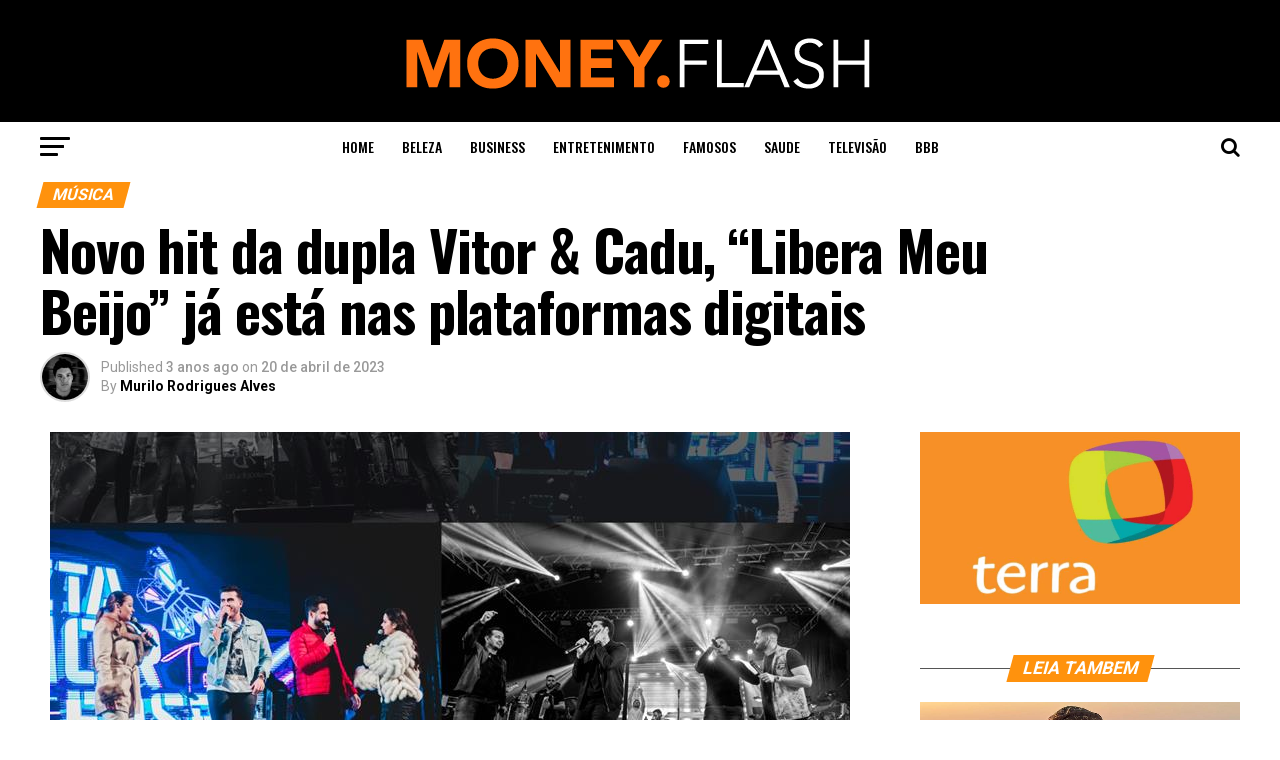

--- FILE ---
content_type: text/html; charset=UTF-8
request_url: https://moneyflash.com.br/novo-hit-da-dupla-vitor-cadu-libera-meu-beijo-ja-esta-nas-plataformas-digitais/
body_size: 159124
content:
<!DOCTYPE html>
<html lang="pt-BR">
<head>
<meta charset="UTF-8" >
<meta name="viewport" id="viewport" content="width=device-width, initial-scale=1.0, maximum-scale=1.0, minimum-scale=1.0, user-scalable=no" />
<link rel="pingback" href="https://moneyflash.com.br/xmlrpc.php" />
<meta property="og:type" content="article" />
					<meta property="og:image" content="https://moneyflash.com.br/wp-content/uploads/2023/04/NHDVEC-Copy.jpg" />
		<meta name="twitter:image" content="https://moneyflash.com.br/wp-content/uploads/2023/04/NHDVEC-Copy.jpg" />
	<meta property="og:url" content="https://moneyflash.com.br/novo-hit-da-dupla-vitor-cadu-libera-meu-beijo-ja-esta-nas-plataformas-digitais/" />
<meta property="og:title" content="Novo hit da dupla Vitor &amp; Cadu, &#8220;Libera Meu Beijo&#8221; já está nas plataformas digitais" />
<meta property="og:description" content="Do Mato Grosso do Sul para todo o Brasil, dupla vem conquistando o público com suas canções Do Mato Grosso do Sul para todo o Brasil, dupla vem conquistando o público com suas canções O mais novo hit de Vitor &amp; Cadu, &#8220;Libera Meu Beijo&#8221;, já está disponível nas principais plataformas digitais. Dupla que vem [&hellip;]" />
<meta name="twitter:card" content="summary">
<meta name="twitter:url" content="https://moneyflash.com.br/novo-hit-da-dupla-vitor-cadu-libera-meu-beijo-ja-esta-nas-plataformas-digitais/">
<meta name="twitter:title" content="Novo hit da dupla Vitor &amp; Cadu, &#8220;Libera Meu Beijo&#8221; já está nas plataformas digitais">
<meta name="twitter:description" content="Do Mato Grosso do Sul para todo o Brasil, dupla vem conquistando o público com suas canções Do Mato Grosso do Sul para todo o Brasil, dupla vem conquistando o público com suas canções O mais novo hit de Vitor &amp; Cadu, &#8220;Libera Meu Beijo&#8221;, já está disponível nas principais plataformas digitais. Dupla que vem [&hellip;]">
<meta name='robots' content='index, follow, max-image-preview:large, max-snippet:-1, max-video-preview:-1' />

	<!-- This site is optimized with the Yoast SEO plugin v26.8 - https://yoast.com/product/yoast-seo-wordpress/ -->
	<title>Novo hit da dupla Vitor &amp; Cadu, &quot;Libera Meu Beijo&quot; já está nas plataformas digitais - Money Flash</title>
	<link rel="canonical" href="https://moneyflash.com.br/novo-hit-da-dupla-vitor-cadu-libera-meu-beijo-ja-esta-nas-plataformas-digitais/" />
	<meta property="og:locale" content="pt_BR" />
	<meta property="og:type" content="article" />
	<meta property="og:title" content="Novo hit da dupla Vitor &amp; Cadu, &quot;Libera Meu Beijo&quot; já está nas plataformas digitais - Money Flash" />
	<meta property="og:description" content="Do Mato Grosso do Sul para todo o Brasil, dupla vem conquistando o público com suas canções Do Mato Grosso do Sul para todo o Brasil, dupla vem conquistando o público com suas canções O mais novo hit de Vitor &amp; Cadu, &#8220;Libera Meu Beijo&#8221;, já está disponível nas principais plataformas digitais. Dupla que vem [&hellip;]" />
	<meta property="og:url" content="https://moneyflash.com.br/novo-hit-da-dupla-vitor-cadu-libera-meu-beijo-ja-esta-nas-plataformas-digitais/" />
	<meta property="og:site_name" content="Money Flash" />
	<meta property="article:published_time" content="2023-04-20T16:18:04+00:00" />
	<meta property="og:image" content="https://moneyflash.com.br/wp-content/uploads/2023/04/NHDVEC-Copy.jpg" />
	<meta property="og:image:width" content="800" />
	<meta property="og:image:height" content="451" />
	<meta property="og:image:type" content="image/jpeg" />
	<meta name="author" content="Murilo Rodrigues Alves" />
	<meta name="twitter:card" content="summary_large_image" />
	<meta name="twitter:label1" content="Escrito por" />
	<meta name="twitter:data1" content="Murilo Rodrigues Alves" />
	<meta name="twitter:label2" content="Est. tempo de leitura" />
	<meta name="twitter:data2" content="2 minutos" />
	<script type="application/ld+json" class="yoast-schema-graph">{"@context":"https://schema.org","@graph":[{"@type":"Article","@id":"https://moneyflash.com.br/novo-hit-da-dupla-vitor-cadu-libera-meu-beijo-ja-esta-nas-plataformas-digitais/#article","isPartOf":{"@id":"https://moneyflash.com.br/novo-hit-da-dupla-vitor-cadu-libera-meu-beijo-ja-esta-nas-plataformas-digitais/"},"author":{"name":"Murilo Rodrigues Alves","@id":"https://moneyflash.com.br/#/schema/person/8114a961d7b6017fc8c179190dd7c993"},"headline":"Novo hit da dupla Vitor &amp; Cadu, &#8220;Libera Meu Beijo&#8221; já está nas plataformas digitais","datePublished":"2023-04-20T16:18:04+00:00","mainEntityOfPage":{"@id":"https://moneyflash.com.br/novo-hit-da-dupla-vitor-cadu-libera-meu-beijo-ja-esta-nas-plataformas-digitais/"},"wordCount":315,"image":{"@id":"https://moneyflash.com.br/novo-hit-da-dupla-vitor-cadu-libera-meu-beijo-ja-esta-nas-plataformas-digitais/#primaryimage"},"thumbnailUrl":"https://moneyflash.com.br/wp-content/uploads/2023/04/NHDVEC-Copy.jpg","articleSection":["Música"],"inLanguage":"pt-BR"},{"@type":"WebPage","@id":"https://moneyflash.com.br/novo-hit-da-dupla-vitor-cadu-libera-meu-beijo-ja-esta-nas-plataformas-digitais/","url":"https://moneyflash.com.br/novo-hit-da-dupla-vitor-cadu-libera-meu-beijo-ja-esta-nas-plataformas-digitais/","name":"Novo hit da dupla Vitor &amp; Cadu, \"Libera Meu Beijo\" já está nas plataformas digitais - Money Flash","isPartOf":{"@id":"https://moneyflash.com.br/#website"},"primaryImageOfPage":{"@id":"https://moneyflash.com.br/novo-hit-da-dupla-vitor-cadu-libera-meu-beijo-ja-esta-nas-plataformas-digitais/#primaryimage"},"image":{"@id":"https://moneyflash.com.br/novo-hit-da-dupla-vitor-cadu-libera-meu-beijo-ja-esta-nas-plataformas-digitais/#primaryimage"},"thumbnailUrl":"https://moneyflash.com.br/wp-content/uploads/2023/04/NHDVEC-Copy.jpg","datePublished":"2023-04-20T16:18:04+00:00","author":{"@id":"https://moneyflash.com.br/#/schema/person/8114a961d7b6017fc8c179190dd7c993"},"breadcrumb":{"@id":"https://moneyflash.com.br/novo-hit-da-dupla-vitor-cadu-libera-meu-beijo-ja-esta-nas-plataformas-digitais/#breadcrumb"},"inLanguage":"pt-BR","potentialAction":[{"@type":"ReadAction","target":["https://moneyflash.com.br/novo-hit-da-dupla-vitor-cadu-libera-meu-beijo-ja-esta-nas-plataformas-digitais/"]}]},{"@type":"ImageObject","inLanguage":"pt-BR","@id":"https://moneyflash.com.br/novo-hit-da-dupla-vitor-cadu-libera-meu-beijo-ja-esta-nas-plataformas-digitais/#primaryimage","url":"https://moneyflash.com.br/wp-content/uploads/2023/04/NHDVEC-Copy.jpg","contentUrl":"https://moneyflash.com.br/wp-content/uploads/2023/04/NHDVEC-Copy.jpg","width":800,"height":451},{"@type":"BreadcrumbList","@id":"https://moneyflash.com.br/novo-hit-da-dupla-vitor-cadu-libera-meu-beijo-ja-esta-nas-plataformas-digitais/#breadcrumb","itemListElement":[{"@type":"ListItem","position":1,"name":"Início","item":"https://moneyflash.com.br/"},{"@type":"ListItem","position":2,"name":"Novo hit da dupla Vitor &amp; Cadu, &#8220;Libera Meu Beijo&#8221; já está nas plataformas digitais"}]},{"@type":"WebSite","@id":"https://moneyflash.com.br/#website","url":"https://moneyflash.com.br/","name":"Money Flash","description":"Notícias 24 horas","potentialAction":[{"@type":"SearchAction","target":{"@type":"EntryPoint","urlTemplate":"https://moneyflash.com.br/?s={search_term_string}"},"query-input":{"@type":"PropertyValueSpecification","valueRequired":true,"valueName":"search_term_string"}}],"inLanguage":"pt-BR"},{"@type":"Person","@id":"https://moneyflash.com.br/#/schema/person/8114a961d7b6017fc8c179190dd7c993","name":"Murilo Rodrigues Alves","image":{"@type":"ImageObject","inLanguage":"pt-BR","@id":"https://moneyflash.com.br/#/schema/person/image/","url":"https://secure.gravatar.com/avatar/e1130695bf567eb68f27c799d8c6e19939d8b3fcac6644e1c5f82761ca61c002?s=96&d=mm&r=g","contentUrl":"https://secure.gravatar.com/avatar/e1130695bf567eb68f27c799d8c6e19939d8b3fcac6644e1c5f82761ca61c002?s=96&d=mm&r=g","caption":"Murilo Rodrigues Alves"},"url":"https://moneyflash.com.br/author/luca/"}]}</script>
	<!-- / Yoast SEO plugin. -->


<link rel='dns-prefetch' href='//fonts.googleapis.com' />
<link rel="alternate" type="application/rss+xml" title="Feed para Money Flash &raquo;" href="https://moneyflash.com.br/feed/" />
<link rel="alternate" type="application/rss+xml" title="Feed de comentários para Money Flash &raquo;" href="https://moneyflash.com.br/comments/feed/" />
<link rel="alternate" type="application/rss+xml" title="Feed de comentários para Money Flash &raquo; Novo hit da dupla Vitor &amp; Cadu, &#8220;Libera Meu Beijo&#8221; já está nas plataformas digitais" href="https://moneyflash.com.br/novo-hit-da-dupla-vitor-cadu-libera-meu-beijo-ja-esta-nas-plataformas-digitais/feed/" />
<link rel="alternate" title="oEmbed (JSON)" type="application/json+oembed" href="https://moneyflash.com.br/wp-json/oembed/1.0/embed?url=https%3A%2F%2Fmoneyflash.com.br%2Fnovo-hit-da-dupla-vitor-cadu-libera-meu-beijo-ja-esta-nas-plataformas-digitais%2F" />
<link rel="alternate" title="oEmbed (XML)" type="text/xml+oembed" href="https://moneyflash.com.br/wp-json/oembed/1.0/embed?url=https%3A%2F%2Fmoneyflash.com.br%2Fnovo-hit-da-dupla-vitor-cadu-libera-meu-beijo-ja-esta-nas-plataformas-digitais%2F&#038;format=xml" />
<style id='wp-img-auto-sizes-contain-inline-css' type='text/css'>
img:is([sizes=auto i],[sizes^="auto," i]){contain-intrinsic-size:3000px 1500px}
/*# sourceURL=wp-img-auto-sizes-contain-inline-css */
</style>
<style id='wp-emoji-styles-inline-css' type='text/css'>

	img.wp-smiley, img.emoji {
		display: inline !important;
		border: none !important;
		box-shadow: none !important;
		height: 1em !important;
		width: 1em !important;
		margin: 0 0.07em !important;
		vertical-align: -0.1em !important;
		background: none !important;
		padding: 0 !important;
	}
/*# sourceURL=wp-emoji-styles-inline-css */
</style>
<style id='wp-block-library-inline-css' type='text/css'>
:root{--wp-block-synced-color:#7a00df;--wp-block-synced-color--rgb:122,0,223;--wp-bound-block-color:var(--wp-block-synced-color);--wp-editor-canvas-background:#ddd;--wp-admin-theme-color:#007cba;--wp-admin-theme-color--rgb:0,124,186;--wp-admin-theme-color-darker-10:#006ba1;--wp-admin-theme-color-darker-10--rgb:0,107,160.5;--wp-admin-theme-color-darker-20:#005a87;--wp-admin-theme-color-darker-20--rgb:0,90,135;--wp-admin-border-width-focus:2px}@media (min-resolution:192dpi){:root{--wp-admin-border-width-focus:1.5px}}.wp-element-button{cursor:pointer}:root .has-very-light-gray-background-color{background-color:#eee}:root .has-very-dark-gray-background-color{background-color:#313131}:root .has-very-light-gray-color{color:#eee}:root .has-very-dark-gray-color{color:#313131}:root .has-vivid-green-cyan-to-vivid-cyan-blue-gradient-background{background:linear-gradient(135deg,#00d084,#0693e3)}:root .has-purple-crush-gradient-background{background:linear-gradient(135deg,#34e2e4,#4721fb 50%,#ab1dfe)}:root .has-hazy-dawn-gradient-background{background:linear-gradient(135deg,#faaca8,#dad0ec)}:root .has-subdued-olive-gradient-background{background:linear-gradient(135deg,#fafae1,#67a671)}:root .has-atomic-cream-gradient-background{background:linear-gradient(135deg,#fdd79a,#004a59)}:root .has-nightshade-gradient-background{background:linear-gradient(135deg,#330968,#31cdcf)}:root .has-midnight-gradient-background{background:linear-gradient(135deg,#020381,#2874fc)}:root{--wp--preset--font-size--normal:16px;--wp--preset--font-size--huge:42px}.has-regular-font-size{font-size:1em}.has-larger-font-size{font-size:2.625em}.has-normal-font-size{font-size:var(--wp--preset--font-size--normal)}.has-huge-font-size{font-size:var(--wp--preset--font-size--huge)}.has-text-align-center{text-align:center}.has-text-align-left{text-align:left}.has-text-align-right{text-align:right}.has-fit-text{white-space:nowrap!important}#end-resizable-editor-section{display:none}.aligncenter{clear:both}.items-justified-left{justify-content:flex-start}.items-justified-center{justify-content:center}.items-justified-right{justify-content:flex-end}.items-justified-space-between{justify-content:space-between}.screen-reader-text{border:0;clip-path:inset(50%);height:1px;margin:-1px;overflow:hidden;padding:0;position:absolute;width:1px;word-wrap:normal!important}.screen-reader-text:focus{background-color:#ddd;clip-path:none;color:#444;display:block;font-size:1em;height:auto;left:5px;line-height:normal;padding:15px 23px 14px;text-decoration:none;top:5px;width:auto;z-index:100000}html :where(.has-border-color){border-style:solid}html :where([style*=border-top-color]){border-top-style:solid}html :where([style*=border-right-color]){border-right-style:solid}html :where([style*=border-bottom-color]){border-bottom-style:solid}html :where([style*=border-left-color]){border-left-style:solid}html :where([style*=border-width]){border-style:solid}html :where([style*=border-top-width]){border-top-style:solid}html :where([style*=border-right-width]){border-right-style:solid}html :where([style*=border-bottom-width]){border-bottom-style:solid}html :where([style*=border-left-width]){border-left-style:solid}html :where(img[class*=wp-image-]){height:auto;max-width:100%}:where(figure){margin:0 0 1em}html :where(.is-position-sticky){--wp-admin--admin-bar--position-offset:var(--wp-admin--admin-bar--height,0px)}@media screen and (max-width:600px){html :where(.is-position-sticky){--wp-admin--admin-bar--position-offset:0px}}

/*# sourceURL=wp-block-library-inline-css */
</style><style id='wp-block-image-inline-css' type='text/css'>
.wp-block-image>a,.wp-block-image>figure>a{display:inline-block}.wp-block-image img{box-sizing:border-box;height:auto;max-width:100%;vertical-align:bottom}@media not (prefers-reduced-motion){.wp-block-image img.hide{visibility:hidden}.wp-block-image img.show{animation:show-content-image .4s}}.wp-block-image[style*=border-radius] img,.wp-block-image[style*=border-radius]>a{border-radius:inherit}.wp-block-image.has-custom-border img{box-sizing:border-box}.wp-block-image.aligncenter{text-align:center}.wp-block-image.alignfull>a,.wp-block-image.alignwide>a{width:100%}.wp-block-image.alignfull img,.wp-block-image.alignwide img{height:auto;width:100%}.wp-block-image .aligncenter,.wp-block-image .alignleft,.wp-block-image .alignright,.wp-block-image.aligncenter,.wp-block-image.alignleft,.wp-block-image.alignright{display:table}.wp-block-image .aligncenter>figcaption,.wp-block-image .alignleft>figcaption,.wp-block-image .alignright>figcaption,.wp-block-image.aligncenter>figcaption,.wp-block-image.alignleft>figcaption,.wp-block-image.alignright>figcaption{caption-side:bottom;display:table-caption}.wp-block-image .alignleft{float:left;margin:.5em 1em .5em 0}.wp-block-image .alignright{float:right;margin:.5em 0 .5em 1em}.wp-block-image .aligncenter{margin-left:auto;margin-right:auto}.wp-block-image :where(figcaption){margin-bottom:1em;margin-top:.5em}.wp-block-image.is-style-circle-mask img{border-radius:9999px}@supports ((-webkit-mask-image:none) or (mask-image:none)) or (-webkit-mask-image:none){.wp-block-image.is-style-circle-mask img{border-radius:0;-webkit-mask-image:url('data:image/svg+xml;utf8,<svg viewBox="0 0 100 100" xmlns="http://www.w3.org/2000/svg"><circle cx="50" cy="50" r="50"/></svg>');mask-image:url('data:image/svg+xml;utf8,<svg viewBox="0 0 100 100" xmlns="http://www.w3.org/2000/svg"><circle cx="50" cy="50" r="50"/></svg>');mask-mode:alpha;-webkit-mask-position:center;mask-position:center;-webkit-mask-repeat:no-repeat;mask-repeat:no-repeat;-webkit-mask-size:contain;mask-size:contain}}:root :where(.wp-block-image.is-style-rounded img,.wp-block-image .is-style-rounded img){border-radius:9999px}.wp-block-image figure{margin:0}.wp-lightbox-container{display:flex;flex-direction:column;position:relative}.wp-lightbox-container img{cursor:zoom-in}.wp-lightbox-container img:hover+button{opacity:1}.wp-lightbox-container button{align-items:center;backdrop-filter:blur(16px) saturate(180%);background-color:#5a5a5a40;border:none;border-radius:4px;cursor:zoom-in;display:flex;height:20px;justify-content:center;opacity:0;padding:0;position:absolute;right:16px;text-align:center;top:16px;width:20px;z-index:100}@media not (prefers-reduced-motion){.wp-lightbox-container button{transition:opacity .2s ease}}.wp-lightbox-container button:focus-visible{outline:3px auto #5a5a5a40;outline:3px auto -webkit-focus-ring-color;outline-offset:3px}.wp-lightbox-container button:hover{cursor:pointer;opacity:1}.wp-lightbox-container button:focus{opacity:1}.wp-lightbox-container button:focus,.wp-lightbox-container button:hover,.wp-lightbox-container button:not(:hover):not(:active):not(.has-background){background-color:#5a5a5a40;border:none}.wp-lightbox-overlay{box-sizing:border-box;cursor:zoom-out;height:100vh;left:0;overflow:hidden;position:fixed;top:0;visibility:hidden;width:100%;z-index:100000}.wp-lightbox-overlay .close-button{align-items:center;cursor:pointer;display:flex;justify-content:center;min-height:40px;min-width:40px;padding:0;position:absolute;right:calc(env(safe-area-inset-right) + 16px);top:calc(env(safe-area-inset-top) + 16px);z-index:5000000}.wp-lightbox-overlay .close-button:focus,.wp-lightbox-overlay .close-button:hover,.wp-lightbox-overlay .close-button:not(:hover):not(:active):not(.has-background){background:none;border:none}.wp-lightbox-overlay .lightbox-image-container{height:var(--wp--lightbox-container-height);left:50%;overflow:hidden;position:absolute;top:50%;transform:translate(-50%,-50%);transform-origin:top left;width:var(--wp--lightbox-container-width);z-index:9999999999}.wp-lightbox-overlay .wp-block-image{align-items:center;box-sizing:border-box;display:flex;height:100%;justify-content:center;margin:0;position:relative;transform-origin:0 0;width:100%;z-index:3000000}.wp-lightbox-overlay .wp-block-image img{height:var(--wp--lightbox-image-height);min-height:var(--wp--lightbox-image-height);min-width:var(--wp--lightbox-image-width);width:var(--wp--lightbox-image-width)}.wp-lightbox-overlay .wp-block-image figcaption{display:none}.wp-lightbox-overlay button{background:none;border:none}.wp-lightbox-overlay .scrim{background-color:#fff;height:100%;opacity:.9;position:absolute;width:100%;z-index:2000000}.wp-lightbox-overlay.active{visibility:visible}@media not (prefers-reduced-motion){.wp-lightbox-overlay.active{animation:turn-on-visibility .25s both}.wp-lightbox-overlay.active img{animation:turn-on-visibility .35s both}.wp-lightbox-overlay.show-closing-animation:not(.active){animation:turn-off-visibility .35s both}.wp-lightbox-overlay.show-closing-animation:not(.active) img{animation:turn-off-visibility .25s both}.wp-lightbox-overlay.zoom.active{animation:none;opacity:1;visibility:visible}.wp-lightbox-overlay.zoom.active .lightbox-image-container{animation:lightbox-zoom-in .4s}.wp-lightbox-overlay.zoom.active .lightbox-image-container img{animation:none}.wp-lightbox-overlay.zoom.active .scrim{animation:turn-on-visibility .4s forwards}.wp-lightbox-overlay.zoom.show-closing-animation:not(.active){animation:none}.wp-lightbox-overlay.zoom.show-closing-animation:not(.active) .lightbox-image-container{animation:lightbox-zoom-out .4s}.wp-lightbox-overlay.zoom.show-closing-animation:not(.active) .lightbox-image-container img{animation:none}.wp-lightbox-overlay.zoom.show-closing-animation:not(.active) .scrim{animation:turn-off-visibility .4s forwards}}@keyframes show-content-image{0%{visibility:hidden}99%{visibility:hidden}to{visibility:visible}}@keyframes turn-on-visibility{0%{opacity:0}to{opacity:1}}@keyframes turn-off-visibility{0%{opacity:1;visibility:visible}99%{opacity:0;visibility:visible}to{opacity:0;visibility:hidden}}@keyframes lightbox-zoom-in{0%{transform:translate(calc((-100vw + var(--wp--lightbox-scrollbar-width))/2 + var(--wp--lightbox-initial-left-position)),calc(-50vh + var(--wp--lightbox-initial-top-position))) scale(var(--wp--lightbox-scale))}to{transform:translate(-50%,-50%) scale(1)}}@keyframes lightbox-zoom-out{0%{transform:translate(-50%,-50%) scale(1);visibility:visible}99%{visibility:visible}to{transform:translate(calc((-100vw + var(--wp--lightbox-scrollbar-width))/2 + var(--wp--lightbox-initial-left-position)),calc(-50vh + var(--wp--lightbox-initial-top-position))) scale(var(--wp--lightbox-scale));visibility:hidden}}
/*# sourceURL=https://moneyflash.com.br/wp-includes/blocks/image/style.min.css */
</style>
<style id='wp-block-paragraph-inline-css' type='text/css'>
.is-small-text{font-size:.875em}.is-regular-text{font-size:1em}.is-large-text{font-size:2.25em}.is-larger-text{font-size:3em}.has-drop-cap:not(:focus):first-letter{float:left;font-size:8.4em;font-style:normal;font-weight:100;line-height:.68;margin:.05em .1em 0 0;text-transform:uppercase}body.rtl .has-drop-cap:not(:focus):first-letter{float:none;margin-left:.1em}p.has-drop-cap.has-background{overflow:hidden}:root :where(p.has-background){padding:1.25em 2.375em}:where(p.has-text-color:not(.has-link-color)) a{color:inherit}p.has-text-align-left[style*="writing-mode:vertical-lr"],p.has-text-align-right[style*="writing-mode:vertical-rl"]{rotate:180deg}
/*# sourceURL=https://moneyflash.com.br/wp-includes/blocks/paragraph/style.min.css */
</style>
<style id='global-styles-inline-css' type='text/css'>
:root{--wp--preset--aspect-ratio--square: 1;--wp--preset--aspect-ratio--4-3: 4/3;--wp--preset--aspect-ratio--3-4: 3/4;--wp--preset--aspect-ratio--3-2: 3/2;--wp--preset--aspect-ratio--2-3: 2/3;--wp--preset--aspect-ratio--16-9: 16/9;--wp--preset--aspect-ratio--9-16: 9/16;--wp--preset--color--black: #000000;--wp--preset--color--cyan-bluish-gray: #abb8c3;--wp--preset--color--white: #ffffff;--wp--preset--color--pale-pink: #f78da7;--wp--preset--color--vivid-red: #cf2e2e;--wp--preset--color--luminous-vivid-orange: #ff6900;--wp--preset--color--luminous-vivid-amber: #fcb900;--wp--preset--color--light-green-cyan: #7bdcb5;--wp--preset--color--vivid-green-cyan: #00d084;--wp--preset--color--pale-cyan-blue: #8ed1fc;--wp--preset--color--vivid-cyan-blue: #0693e3;--wp--preset--color--vivid-purple: #9b51e0;--wp--preset--gradient--vivid-cyan-blue-to-vivid-purple: linear-gradient(135deg,rgb(6,147,227) 0%,rgb(155,81,224) 100%);--wp--preset--gradient--light-green-cyan-to-vivid-green-cyan: linear-gradient(135deg,rgb(122,220,180) 0%,rgb(0,208,130) 100%);--wp--preset--gradient--luminous-vivid-amber-to-luminous-vivid-orange: linear-gradient(135deg,rgb(252,185,0) 0%,rgb(255,105,0) 100%);--wp--preset--gradient--luminous-vivid-orange-to-vivid-red: linear-gradient(135deg,rgb(255,105,0) 0%,rgb(207,46,46) 100%);--wp--preset--gradient--very-light-gray-to-cyan-bluish-gray: linear-gradient(135deg,rgb(238,238,238) 0%,rgb(169,184,195) 100%);--wp--preset--gradient--cool-to-warm-spectrum: linear-gradient(135deg,rgb(74,234,220) 0%,rgb(151,120,209) 20%,rgb(207,42,186) 40%,rgb(238,44,130) 60%,rgb(251,105,98) 80%,rgb(254,248,76) 100%);--wp--preset--gradient--blush-light-purple: linear-gradient(135deg,rgb(255,206,236) 0%,rgb(152,150,240) 100%);--wp--preset--gradient--blush-bordeaux: linear-gradient(135deg,rgb(254,205,165) 0%,rgb(254,45,45) 50%,rgb(107,0,62) 100%);--wp--preset--gradient--luminous-dusk: linear-gradient(135deg,rgb(255,203,112) 0%,rgb(199,81,192) 50%,rgb(65,88,208) 100%);--wp--preset--gradient--pale-ocean: linear-gradient(135deg,rgb(255,245,203) 0%,rgb(182,227,212) 50%,rgb(51,167,181) 100%);--wp--preset--gradient--electric-grass: linear-gradient(135deg,rgb(202,248,128) 0%,rgb(113,206,126) 100%);--wp--preset--gradient--midnight: linear-gradient(135deg,rgb(2,3,129) 0%,rgb(40,116,252) 100%);--wp--preset--font-size--small: 13px;--wp--preset--font-size--medium: 20px;--wp--preset--font-size--large: 36px;--wp--preset--font-size--x-large: 42px;--wp--preset--spacing--20: 0.44rem;--wp--preset--spacing--30: 0.67rem;--wp--preset--spacing--40: 1rem;--wp--preset--spacing--50: 1.5rem;--wp--preset--spacing--60: 2.25rem;--wp--preset--spacing--70: 3.38rem;--wp--preset--spacing--80: 5.06rem;--wp--preset--shadow--natural: 6px 6px 9px rgba(0, 0, 0, 0.2);--wp--preset--shadow--deep: 12px 12px 50px rgba(0, 0, 0, 0.4);--wp--preset--shadow--sharp: 6px 6px 0px rgba(0, 0, 0, 0.2);--wp--preset--shadow--outlined: 6px 6px 0px -3px rgb(255, 255, 255), 6px 6px rgb(0, 0, 0);--wp--preset--shadow--crisp: 6px 6px 0px rgb(0, 0, 0);}:where(.is-layout-flex){gap: 0.5em;}:where(.is-layout-grid){gap: 0.5em;}body .is-layout-flex{display: flex;}.is-layout-flex{flex-wrap: wrap;align-items: center;}.is-layout-flex > :is(*, div){margin: 0;}body .is-layout-grid{display: grid;}.is-layout-grid > :is(*, div){margin: 0;}:where(.wp-block-columns.is-layout-flex){gap: 2em;}:where(.wp-block-columns.is-layout-grid){gap: 2em;}:where(.wp-block-post-template.is-layout-flex){gap: 1.25em;}:where(.wp-block-post-template.is-layout-grid){gap: 1.25em;}.has-black-color{color: var(--wp--preset--color--black) !important;}.has-cyan-bluish-gray-color{color: var(--wp--preset--color--cyan-bluish-gray) !important;}.has-white-color{color: var(--wp--preset--color--white) !important;}.has-pale-pink-color{color: var(--wp--preset--color--pale-pink) !important;}.has-vivid-red-color{color: var(--wp--preset--color--vivid-red) !important;}.has-luminous-vivid-orange-color{color: var(--wp--preset--color--luminous-vivid-orange) !important;}.has-luminous-vivid-amber-color{color: var(--wp--preset--color--luminous-vivid-amber) !important;}.has-light-green-cyan-color{color: var(--wp--preset--color--light-green-cyan) !important;}.has-vivid-green-cyan-color{color: var(--wp--preset--color--vivid-green-cyan) !important;}.has-pale-cyan-blue-color{color: var(--wp--preset--color--pale-cyan-blue) !important;}.has-vivid-cyan-blue-color{color: var(--wp--preset--color--vivid-cyan-blue) !important;}.has-vivid-purple-color{color: var(--wp--preset--color--vivid-purple) !important;}.has-black-background-color{background-color: var(--wp--preset--color--black) !important;}.has-cyan-bluish-gray-background-color{background-color: var(--wp--preset--color--cyan-bluish-gray) !important;}.has-white-background-color{background-color: var(--wp--preset--color--white) !important;}.has-pale-pink-background-color{background-color: var(--wp--preset--color--pale-pink) !important;}.has-vivid-red-background-color{background-color: var(--wp--preset--color--vivid-red) !important;}.has-luminous-vivid-orange-background-color{background-color: var(--wp--preset--color--luminous-vivid-orange) !important;}.has-luminous-vivid-amber-background-color{background-color: var(--wp--preset--color--luminous-vivid-amber) !important;}.has-light-green-cyan-background-color{background-color: var(--wp--preset--color--light-green-cyan) !important;}.has-vivid-green-cyan-background-color{background-color: var(--wp--preset--color--vivid-green-cyan) !important;}.has-pale-cyan-blue-background-color{background-color: var(--wp--preset--color--pale-cyan-blue) !important;}.has-vivid-cyan-blue-background-color{background-color: var(--wp--preset--color--vivid-cyan-blue) !important;}.has-vivid-purple-background-color{background-color: var(--wp--preset--color--vivid-purple) !important;}.has-black-border-color{border-color: var(--wp--preset--color--black) !important;}.has-cyan-bluish-gray-border-color{border-color: var(--wp--preset--color--cyan-bluish-gray) !important;}.has-white-border-color{border-color: var(--wp--preset--color--white) !important;}.has-pale-pink-border-color{border-color: var(--wp--preset--color--pale-pink) !important;}.has-vivid-red-border-color{border-color: var(--wp--preset--color--vivid-red) !important;}.has-luminous-vivid-orange-border-color{border-color: var(--wp--preset--color--luminous-vivid-orange) !important;}.has-luminous-vivid-amber-border-color{border-color: var(--wp--preset--color--luminous-vivid-amber) !important;}.has-light-green-cyan-border-color{border-color: var(--wp--preset--color--light-green-cyan) !important;}.has-vivid-green-cyan-border-color{border-color: var(--wp--preset--color--vivid-green-cyan) !important;}.has-pale-cyan-blue-border-color{border-color: var(--wp--preset--color--pale-cyan-blue) !important;}.has-vivid-cyan-blue-border-color{border-color: var(--wp--preset--color--vivid-cyan-blue) !important;}.has-vivid-purple-border-color{border-color: var(--wp--preset--color--vivid-purple) !important;}.has-vivid-cyan-blue-to-vivid-purple-gradient-background{background: var(--wp--preset--gradient--vivid-cyan-blue-to-vivid-purple) !important;}.has-light-green-cyan-to-vivid-green-cyan-gradient-background{background: var(--wp--preset--gradient--light-green-cyan-to-vivid-green-cyan) !important;}.has-luminous-vivid-amber-to-luminous-vivid-orange-gradient-background{background: var(--wp--preset--gradient--luminous-vivid-amber-to-luminous-vivid-orange) !important;}.has-luminous-vivid-orange-to-vivid-red-gradient-background{background: var(--wp--preset--gradient--luminous-vivid-orange-to-vivid-red) !important;}.has-very-light-gray-to-cyan-bluish-gray-gradient-background{background: var(--wp--preset--gradient--very-light-gray-to-cyan-bluish-gray) !important;}.has-cool-to-warm-spectrum-gradient-background{background: var(--wp--preset--gradient--cool-to-warm-spectrum) !important;}.has-blush-light-purple-gradient-background{background: var(--wp--preset--gradient--blush-light-purple) !important;}.has-blush-bordeaux-gradient-background{background: var(--wp--preset--gradient--blush-bordeaux) !important;}.has-luminous-dusk-gradient-background{background: var(--wp--preset--gradient--luminous-dusk) !important;}.has-pale-ocean-gradient-background{background: var(--wp--preset--gradient--pale-ocean) !important;}.has-electric-grass-gradient-background{background: var(--wp--preset--gradient--electric-grass) !important;}.has-midnight-gradient-background{background: var(--wp--preset--gradient--midnight) !important;}.has-small-font-size{font-size: var(--wp--preset--font-size--small) !important;}.has-medium-font-size{font-size: var(--wp--preset--font-size--medium) !important;}.has-large-font-size{font-size: var(--wp--preset--font-size--large) !important;}.has-x-large-font-size{font-size: var(--wp--preset--font-size--x-large) !important;}
/*# sourceURL=global-styles-inline-css */
</style>

<style id='classic-theme-styles-inline-css' type='text/css'>
/*! This file is auto-generated */
.wp-block-button__link{color:#fff;background-color:#32373c;border-radius:9999px;box-shadow:none;text-decoration:none;padding:calc(.667em + 2px) calc(1.333em + 2px);font-size:1.125em}.wp-block-file__button{background:#32373c;color:#fff;text-decoration:none}
/*# sourceURL=/wp-includes/css/classic-themes.min.css */
</style>
<link rel='stylesheet' id='theiaPostSlider-css' href='https://moneyflash.com.br/wp-content/plugins/theia-post-slider/css/font-theme.css?ver=2.0.0' type='text/css' media='all' />
<style id='theiaPostSlider-inline-css' type='text/css'>


				.theiaPostSlider_nav.fontTheme ._title,
				.theiaPostSlider_nav.fontTheme ._text {
					line-height: 48px;
				}
	
				.theiaPostSlider_nav.fontTheme ._button,
				.theiaPostSlider_nav.fontTheme ._button svg {
					color: #f08100;
					fill: #f08100;
				}
	
				.theiaPostSlider_nav.fontTheme ._button ._2 span {
					font-size: 48px;
					line-height: 48px;
				}
	
				.theiaPostSlider_nav.fontTheme ._button ._2 svg {
					width: 48px;
				}
	
				.theiaPostSlider_nav.fontTheme ._button:hover,
				.theiaPostSlider_nav.fontTheme ._button:focus,
				.theiaPostSlider_nav.fontTheme ._button:hover svg,
				.theiaPostSlider_nav.fontTheme ._button:focus svg {
					color: #ffa338;
					fill: #ffa338;
				}
	
				.theiaPostSlider_nav.fontTheme ._disabled,				 
                .theiaPostSlider_nav.fontTheme ._disabled svg {
					color: #777777 !important;
					fill: #777777 !important;
				}
			
/*# sourceURL=theiaPostSlider-inline-css */
</style>
<link rel='stylesheet' id='theiaPostSlider-font-css' href='https://moneyflash.com.br/wp-content/plugins/theia-post-slider/fonts/style.css?ver=2.0.0' type='text/css' media='all' />
<link rel='stylesheet' id='reviewer-photoswipe-css' href='https://moneyflash.com.br/wp-content/plugins/reviewer/public/assets/css/photoswipe.css?ver=3.14.2' type='text/css' media='all' />
<link rel='stylesheet' id='dashicons-css' href='https://moneyflash.com.br/wp-includes/css/dashicons.min.css?ver=6.9' type='text/css' media='all' />
<link rel='stylesheet' id='reviewer-public-css' href='https://moneyflash.com.br/wp-content/plugins/reviewer/public/assets/css/reviewer-public.css?ver=3.14.2' type='text/css' media='all' />
<link rel='stylesheet' id='mvp-custom-style-css' href='https://moneyflash.com.br/wp-content/themes/zox-news/style.css?ver=6.9' type='text/css' media='all' />
<style id='mvp-custom-style-inline-css' type='text/css'>


#mvp-wallpaper {
	background: url() no-repeat 50% 0;
	}

#mvp-foot-copy a {
	color: #ff920d;
	}

#mvp-content-main p a,
.mvp-post-add-main p a {
	box-shadow: inset 0 -4px 0 #ff920d;
	}

#mvp-content-main p a:hover,
.mvp-post-add-main p a:hover {
	background: #ff920d;
	}

a,
a:visited,
.post-info-name a,
.woocommerce .woocommerce-breadcrumb a {
	color: #ff920d;
	}

#mvp-side-wrap a:hover {
	color: #ff920d;
	}

.mvp-fly-top:hover,
.mvp-vid-box-wrap,
ul.mvp-soc-mob-list li.mvp-soc-mob-com {
	background: #ff920d;
	}

nav.mvp-fly-nav-menu ul li.menu-item-has-children:after,
.mvp-feat1-left-wrap span.mvp-cd-cat,
.mvp-widget-feat1-top-story span.mvp-cd-cat,
.mvp-widget-feat2-left-cont span.mvp-cd-cat,
.mvp-widget-dark-feat span.mvp-cd-cat,
.mvp-widget-dark-sub span.mvp-cd-cat,
.mvp-vid-wide-text span.mvp-cd-cat,
.mvp-feat2-top-text span.mvp-cd-cat,
.mvp-feat3-main-story span.mvp-cd-cat,
.mvp-feat3-sub-text span.mvp-cd-cat,
.mvp-feat4-main-text span.mvp-cd-cat,
.woocommerce-message:before,
.woocommerce-info:before,
.woocommerce-message:before {
	color: #ff920d;
	}

#searchform input,
.mvp-authors-name {
	border-bottom: 1px solid #ff920d;
	}

.mvp-fly-top:hover {
	border-top: 1px solid #ff920d;
	border-left: 1px solid #ff920d;
	border-bottom: 1px solid #ff920d;
	}

.woocommerce .widget_price_filter .ui-slider .ui-slider-handle,
.woocommerce #respond input#submit.alt,
.woocommerce a.button.alt,
.woocommerce button.button.alt,
.woocommerce input.button.alt,
.woocommerce #respond input#submit.alt:hover,
.woocommerce a.button.alt:hover,
.woocommerce button.button.alt:hover,
.woocommerce input.button.alt:hover {
	background-color: #ff920d;
	}

.woocommerce-error,
.woocommerce-info,
.woocommerce-message {
	border-top-color: #ff920d;
	}

ul.mvp-feat1-list-buts li.active span.mvp-feat1-list-but,
span.mvp-widget-home-title,
span.mvp-post-cat,
span.mvp-feat1-pop-head {
	background: #ff920d;
	}

.woocommerce span.onsale {
	background-color: #ff920d;
	}

.mvp-widget-feat2-side-more-but,
.woocommerce .star-rating span:before,
span.mvp-prev-next-label,
.mvp-cat-date-wrap .sticky {
	color: #ff920d !important;
	}

#mvp-main-nav-top,
#mvp-fly-wrap,
.mvp-soc-mob-right,
#mvp-main-nav-small-cont {
	background: #000000;
	}

#mvp-main-nav-small .mvp-fly-but-wrap span,
#mvp-main-nav-small .mvp-search-but-wrap span,
.mvp-nav-top-left .mvp-fly-but-wrap span,
#mvp-fly-wrap .mvp-fly-but-wrap span {
	background: #555555;
	}

.mvp-nav-top-right .mvp-nav-search-but,
span.mvp-fly-soc-head,
.mvp-soc-mob-right i,
#mvp-main-nav-small span.mvp-nav-search-but,
#mvp-main-nav-small .mvp-nav-menu ul li a  {
	color: #555555;
	}

#mvp-main-nav-small .mvp-nav-menu ul li.menu-item-has-children a:after {
	border-color: #555555 transparent transparent transparent;
	}

#mvp-nav-top-wrap span.mvp-nav-search-but:hover,
#mvp-main-nav-small span.mvp-nav-search-but:hover {
	color: #ff920d;
	}

#mvp-nav-top-wrap .mvp-fly-but-wrap:hover span,
#mvp-main-nav-small .mvp-fly-but-wrap:hover span,
span.mvp-woo-cart-num:hover {
	background: #ff920d;
	}

#mvp-main-nav-bot-cont {
	background: #ffffff;
	}

#mvp-nav-bot-wrap .mvp-fly-but-wrap span,
#mvp-nav-bot-wrap .mvp-search-but-wrap span {
	background: #000000;
	}

#mvp-nav-bot-wrap span.mvp-nav-search-but,
#mvp-nav-bot-wrap .mvp-nav-menu ul li a {
	color: #000000;
	}

#mvp-nav-bot-wrap .mvp-nav-menu ul li.menu-item-has-children a:after {
	border-color: #000000 transparent transparent transparent;
	}

.mvp-nav-menu ul li:hover a {
	border-bottom: 5px solid #ff920d;
	}

#mvp-nav-bot-wrap .mvp-fly-but-wrap:hover span {
	background: #ff920d;
	}

#mvp-nav-bot-wrap span.mvp-nav-search-but:hover {
	color: #ff920d;
	}

body,
.mvp-feat1-feat-text p,
.mvp-feat2-top-text p,
.mvp-feat3-main-text p,
.mvp-feat3-sub-text p,
#searchform input,
.mvp-author-info-text,
span.mvp-post-excerpt,
.mvp-nav-menu ul li ul.sub-menu li a,
nav.mvp-fly-nav-menu ul li a,
.mvp-ad-label,
span.mvp-feat-caption,
.mvp-post-tags a,
.mvp-post-tags a:visited,
span.mvp-author-box-name a,
#mvp-author-box-text p,
.mvp-post-gallery-text p,
ul.mvp-soc-mob-list li span,
#comments,
h3#reply-title,
h2.comments,
#mvp-foot-copy p,
span.mvp-fly-soc-head,
.mvp-post-tags-header,
span.mvp-prev-next-label,
span.mvp-post-add-link-but,
#mvp-comments-button a,
#mvp-comments-button span.mvp-comment-but-text,
.woocommerce ul.product_list_widget span.product-title,
.woocommerce ul.product_list_widget li a,
.woocommerce #reviews #comments ol.commentlist li .comment-text p.meta,
.woocommerce div.product p.price,
.woocommerce div.product p.price ins,
.woocommerce div.product p.price del,
.woocommerce ul.products li.product .price del,
.woocommerce ul.products li.product .price ins,
.woocommerce ul.products li.product .price,
.woocommerce #respond input#submit,
.woocommerce a.button,
.woocommerce button.button,
.woocommerce input.button,
.woocommerce .widget_price_filter .price_slider_amount .button,
.woocommerce span.onsale,
.woocommerce-review-link,
#woo-content p.woocommerce-result-count,
.woocommerce div.product .woocommerce-tabs ul.tabs li a,
a.mvp-inf-more-but,
span.mvp-cont-read-but,
span.mvp-cd-cat,
span.mvp-cd-date,
.mvp-feat4-main-text p,
span.mvp-woo-cart-num,
span.mvp-widget-home-title2,
.wp-caption,
#mvp-content-main p.wp-caption-text,
.gallery-caption,
.mvp-post-add-main p.wp-caption-text,
#bbpress-forums,
#bbpress-forums p,
.protected-post-form input,
#mvp-feat6-text p {
	font-family: 'Roboto', sans-serif;
	}

.mvp-blog-story-text p,
span.mvp-author-page-desc,
#mvp-404 p,
.mvp-widget-feat1-bot-text p,
.mvp-widget-feat2-left-text p,
.mvp-flex-story-text p,
.mvp-search-text p,
#mvp-content-main p,
.mvp-post-add-main p,
.rwp-summary,
.rwp-u-review__comment,
.mvp-feat5-mid-main-text p,
.mvp-feat5-small-main-text p {
	font-family: 'PT Serif', sans-serif;
	}

.mvp-nav-menu ul li a,
#mvp-foot-menu ul li a {
	font-family: 'Oswald', sans-serif;
	}


.mvp-feat1-sub-text h2,
.mvp-feat1-pop-text h2,
.mvp-feat1-list-text h2,
.mvp-widget-feat1-top-text h2,
.mvp-widget-feat1-bot-text h2,
.mvp-widget-dark-feat-text h2,
.mvp-widget-dark-sub-text h2,
.mvp-widget-feat2-left-text h2,
.mvp-widget-feat2-right-text h2,
.mvp-blog-story-text h2,
.mvp-flex-story-text h2,
.mvp-vid-wide-more-text p,
.mvp-prev-next-text p,
.mvp-related-text,
.mvp-post-more-text p,
h2.mvp-authors-latest a,
.mvp-feat2-bot-text h2,
.mvp-feat3-sub-text h2,
.mvp-feat3-main-text h2,
.mvp-feat4-main-text h2,
.mvp-feat5-text h2,
.mvp-feat5-mid-main-text h2,
.mvp-feat5-small-main-text h2,
.mvp-feat5-mid-sub-text h2,
#mvp-feat6-text h2 {
	font-family: 'Oswald', sans-serif;
	}

.mvp-feat2-top-text h2,
.mvp-feat1-feat-text h2,
h1.mvp-post-title,
h1.mvp-post-title-wide,
.mvp-drop-nav-title h4,
#mvp-content-main blockquote p,
.mvp-post-add-main blockquote p,
#mvp-404 h1,
#woo-content h1.page-title,
.woocommerce div.product .product_title,
.woocommerce ul.products li.product h3 {
	font-family: 'Oswald', sans-serif;
	}

span.mvp-feat1-pop-head,
.mvp-feat1-pop-text:before,
span.mvp-feat1-list-but,
span.mvp-widget-home-title,
.mvp-widget-feat2-side-more,
span.mvp-post-cat,
span.mvp-page-head,
h1.mvp-author-top-head,
.mvp-authors-name,
#mvp-content-main h1,
#mvp-content-main h2,
#mvp-content-main h3,
#mvp-content-main h4,
#mvp-content-main h5,
#mvp-content-main h6,
.woocommerce .related h2,
.woocommerce div.product .woocommerce-tabs .panel h2,
.woocommerce div.product .product_title,
.mvp-feat5-side-list .mvp-feat1-list-img:after {
	font-family: 'Roboto', sans-serif;
	}

	

	.mvp-nav-links {
		display: none;
		}
		

	@media screen and (max-width: 479px) {
		.single #mvp-content-body-top {
			max-height: 400px;
			}
		.single .mvp-cont-read-but-wrap {
			display: inline;
			}
		}
		
/*# sourceURL=mvp-custom-style-inline-css */
</style>
<link rel='stylesheet' id='mvp-reset-css' href='https://moneyflash.com.br/wp-content/themes/zox-news/css/reset.css?ver=6.9' type='text/css' media='all' />
<link rel='stylesheet' id='fontawesome-css' href='https://moneyflash.com.br/wp-content/themes/zox-news/font-awesome/css/font-awesome.css?ver=6.9' type='text/css' media='all' />
<link rel='stylesheet' id='mvp-fonts-css' href='//fonts.googleapis.com/css?family=Advent+Pro%3A700%26subset%3Dlatin%2Clatin-ext%2Ccyrillic%2Ccyrillic-ext%2Cgreek-ext%2Cgreek%2Cvietnamese%7COpen+Sans%3A700%26subset%3Dlatin%2Clatin-ext%2Ccyrillic%2Ccyrillic-ext%2Cgreek-ext%2Cgreek%2Cvietnamese%7CAnton%3A400%26subset%3Dlatin%2Clatin-ext%2Ccyrillic%2Ccyrillic-ext%2Cgreek-ext%2Cgreek%2Cvietnamese%7COswald%3A100%2C200%2C300%2C400%2C500%2C600%2C700%2C800%2C900%26subset%3Dlatin%2Clatin-ext%2Ccyrillic%2Ccyrillic-ext%2Cgreek-ext%2Cgreek%2Cvietnamese%7COswald%3A100%2C200%2C300%2C400%2C500%2C600%2C700%2C800%2C900%26subset%3Dlatin%2Clatin-ext%2Ccyrillic%2Ccyrillic-ext%2Cgreek-ext%2Cgreek%2Cvietnamese%7CRoboto%3A100%2C200%2C300%2C400%2C500%2C600%2C700%2C800%2C900%26subset%3Dlatin%2Clatin-ext%2Ccyrillic%2Ccyrillic-ext%2Cgreek-ext%2Cgreek%2Cvietnamese%7CRoboto%3A100%2C200%2C300%2C400%2C500%2C600%2C700%2C800%2C900%26subset%3Dlatin%2Clatin-ext%2Ccyrillic%2Ccyrillic-ext%2Cgreek-ext%2Cgreek%2Cvietnamese%7CPT+Serif%3A100%2C200%2C300%2C400%2C500%2C600%2C700%2C800%2C900%26subset%3Dlatin%2Clatin-ext%2Ccyrillic%2Ccyrillic-ext%2Cgreek-ext%2Cgreek%2Cvietnamese%7COswald%3A100%2C200%2C300%2C400%2C500%2C600%2C700%2C800%2C900%26subset%3Dlatin%2Clatin-ext%2Ccyrillic%2Ccyrillic-ext%2Cgreek-ext%2Cgreek%2Cvietnamese' type='text/css' media='all' />
<link rel='stylesheet' id='mvp-media-queries-css' href='https://moneyflash.com.br/wp-content/themes/zox-news/css/media-queries.css?ver=6.9' type='text/css' media='all' />
<script type="text/javascript" src="https://moneyflash.com.br/wp-includes/js/jquery/jquery.min.js?ver=3.7.1" id="jquery-core-js"></script>
<script type="text/javascript" src="https://moneyflash.com.br/wp-includes/js/jquery/jquery-migrate.min.js?ver=3.4.1" id="jquery-migrate-js"></script>
<script type="text/javascript" src="https://moneyflash.com.br/wp-content/plugins/theia-post-slider/js/balupton-history.js/jquery.history.js?ver=1.7.1" id="history.js-js"></script>
<script type="text/javascript" src="https://moneyflash.com.br/wp-content/plugins/theia-post-slider/js/async.min.js?ver=14.09.2014" id="async.js-js"></script>
<script type="text/javascript" src="https://moneyflash.com.br/wp-content/plugins/theia-post-slider/js/tps.js?ver=2.0.0" id="theiaPostSlider/theiaPostSlider.js-js"></script>
<script type="text/javascript" src="https://moneyflash.com.br/wp-content/plugins/theia-post-slider/js/main.js?ver=2.0.0" id="theiaPostSlider/main.js-js"></script>
<script type="text/javascript" src="https://moneyflash.com.br/wp-content/plugins/theia-post-slider/js/tps-transition-slide.js?ver=2.0.0" id="theiaPostSlider/transition.js-js"></script>
<link rel="https://api.w.org/" href="https://moneyflash.com.br/wp-json/" /><link rel="alternate" title="JSON" type="application/json" href="https://moneyflash.com.br/wp-json/wp/v2/posts/9564" /><link rel="EditURI" type="application/rsd+xml" title="RSD" href="https://moneyflash.com.br/xmlrpc.php?rsd" />
<meta name="generator" content="WordPress 6.9" />
<link rel='shortlink' href='https://moneyflash.com.br/?p=9564' />
<link rel="icon" href="https://moneyflash.com.br/wp-content/uploads/2020/12/cropped-loguinho-1-150x150.png" sizes="32x32" />
<link rel="icon" href="https://moneyflash.com.br/wp-content/uploads/2020/12/cropped-loguinho-1-300x300.png" sizes="192x192" />
<link rel="apple-touch-icon" href="https://moneyflash.com.br/wp-content/uploads/2020/12/cropped-loguinho-1-300x300.png" />
<meta name="msapplication-TileImage" content="https://moneyflash.com.br/wp-content/uploads/2020/12/cropped-loguinho-1-300x300.png" />
</head>
<body data-rsssl=1 class="wp-singular post-template-default single single-post postid-9564 single-format-standard wp-theme-zox-news theiaPostSlider_body">
	<div id="mvp-fly-wrap">
	<div id="mvp-fly-menu-top" class="left relative">
		<div class="mvp-fly-top-out left relative">
			<div class="mvp-fly-top-in">
				<div id="mvp-fly-logo" class="left relative">
											<a href="https://moneyflash.com.br/"><img src="https://moneyflash.com.br/wp-content/uploads/2020/12/logo-2.png" alt="Money Flash" data-rjs="2" /></a>
									</div><!--mvp-fly-logo-->
			</div><!--mvp-fly-top-in-->
			<div class="mvp-fly-but-wrap mvp-fly-but-menu mvp-fly-but-click">
				<span></span>
				<span></span>
				<span></span>
				<span></span>
			</div><!--mvp-fly-but-wrap-->
		</div><!--mvp-fly-top-out-->
	</div><!--mvp-fly-menu-top-->
	<div id="mvp-fly-menu-wrap">
		<nav class="mvp-fly-nav-menu left relative">
			<div class="menu-top-container"><ul id="menu-top" class="menu"><li id="menu-item-2635" class="menu-item menu-item-type-taxonomy menu-item-object-category menu-item-2635"><a href="https://moneyflash.com.br/category/beleza/">Beleza</a></li>
<li id="menu-item-2636" class="menu-item menu-item-type-taxonomy menu-item-object-category menu-item-2636"><a href="https://moneyflash.com.br/category/business/">Business</a></li>
<li id="menu-item-2637" class="menu-item menu-item-type-taxonomy menu-item-object-category menu-item-2637"><a href="https://moneyflash.com.br/category/entretenimento/">Entretenimento</a></li>
<li id="menu-item-2638" class="menu-item menu-item-type-taxonomy menu-item-object-category menu-item-2638"><a href="https://moneyflash.com.br/category/famosos/">Famosos</a></li>
<li id="menu-item-2639" class="menu-item menu-item-type-taxonomy menu-item-object-category menu-item-2639"><a href="https://moneyflash.com.br/category/noticias-corporativas/">Notícias Corporativas</a></li>
<li id="menu-item-2644" class="menu-item menu-item-type-taxonomy menu-item-object-category menu-item-2644"><a href="https://moneyflash.com.br/category/saude/">Saude</a></li>
<li id="menu-item-2645" class="menu-item menu-item-type-taxonomy menu-item-object-category menu-item-2645"><a href="https://moneyflash.com.br/category/sem-categoria/">Diversos</a></li>
<li id="menu-item-2646" class="menu-item menu-item-type-taxonomy menu-item-object-category menu-item-2646"><a href="https://moneyflash.com.br/category/televisao/">Televisão</a></li>
<li id="menu-item-2642" class="menu-item menu-item-type-taxonomy menu-item-object-category menu-item-2642"><a href="https://moneyflash.com.br/category/bbb/">BBB</a></li>
</ul></div>		</nav>
	</div><!--mvp-fly-menu-wrap-->
	<div id="mvp-fly-soc-wrap">
		<span class="mvp-fly-soc-head">Connect with us</span>
		<ul class="mvp-fly-soc-list left relative">
																										</ul>
	</div><!--mvp-fly-soc-wrap-->
</div><!--mvp-fly-wrap-->	<div id="mvp-site" class="left relative">
		<div id="mvp-search-wrap">
			<div id="mvp-search-box">
				<form method="get" id="searchform" action="https://moneyflash.com.br/">
	<input type="text" name="s" id="s" value="Search" onfocus='if (this.value == "Search") { this.value = ""; }' onblur='if (this.value == "") { this.value = "Search"; }' />
	<input type="hidden" id="searchsubmit" value="Search" />
</form>			</div><!--mvp-search-box-->
			<div class="mvp-search-but-wrap mvp-search-click">
				<span></span>
				<span></span>
			</div><!--mvp-search-but-wrap-->
		</div><!--mvp-search-wrap-->
				<div id="mvp-site-wall" class="left relative">
						<div id="mvp-site-main" class="left relative">
			<header id="mvp-main-head-wrap" class="left relative">
									<nav id="mvp-main-nav-wrap" class="left relative">
						<div id="mvp-main-nav-top" class="left relative">
							<div class="mvp-main-box">
								<div id="mvp-nav-top-wrap" class="left relative">
									<div class="mvp-nav-top-right-out left relative">
										<div class="mvp-nav-top-right-in">
											<div class="mvp-nav-top-cont left relative">
												<div class="mvp-nav-top-left-out relative">
													<div class="mvp-nav-top-left">
														<div class="mvp-nav-soc-wrap">
																																																																										</div><!--mvp-nav-soc-wrap-->
														<div class="mvp-fly-but-wrap mvp-fly-but-click left relative">
															<span></span>
															<span></span>
															<span></span>
															<span></span>
														</div><!--mvp-fly-but-wrap-->
													</div><!--mvp-nav-top-left-->
													<div class="mvp-nav-top-left-in">
														<div class="mvp-nav-top-mid left relative" itemscope itemtype="http://schema.org/Organization">
																															<a class="mvp-nav-logo-reg" itemprop="url" href="https://moneyflash.com.br/"><img itemprop="logo" src="https://moneyflash.com.br/wp-content/uploads/2020/12/logo-2.png" alt="Money Flash" data-rjs="2" /></a>
																																														<a class="mvp-nav-logo-small" href="https://moneyflash.com.br/"><img src="https://moneyflash.com.br/wp-content/uploads/2020/12/logo-2.png" alt="Money Flash" data-rjs="2" /></a>
																																														<h2 class="mvp-logo-title">Money Flash</h2>
																																														<div class="mvp-drop-nav-title left">
																	<h4>Novo hit da dupla Vitor &amp; Cadu, &#8220;Libera Meu Beijo&#8221; já está nas plataformas digitais</h4>
																</div><!--mvp-drop-nav-title-->
																													</div><!--mvp-nav-top-mid-->
													</div><!--mvp-nav-top-left-in-->
												</div><!--mvp-nav-top-left-out-->
											</div><!--mvp-nav-top-cont-->
										</div><!--mvp-nav-top-right-in-->
										<div class="mvp-nav-top-right">
																						<span class="mvp-nav-search-but fa fa-search fa-2 mvp-search-click"></span>
										</div><!--mvp-nav-top-right-->
									</div><!--mvp-nav-top-right-out-->
								</div><!--mvp-nav-top-wrap-->
							</div><!--mvp-main-box-->
						</div><!--mvp-main-nav-top-->
						<div id="mvp-main-nav-bot" class="left relative">
							<div id="mvp-main-nav-bot-cont" class="left">
								<div class="mvp-main-box">
									<div id="mvp-nav-bot-wrap" class="left">
										<div class="mvp-nav-bot-right-out left">
											<div class="mvp-nav-bot-right-in">
												<div class="mvp-nav-bot-cont left">
													<div class="mvp-nav-bot-left-out">
														<div class="mvp-nav-bot-left left relative">
															<div class="mvp-fly-but-wrap mvp-fly-but-click left relative">
																<span></span>
																<span></span>
																<span></span>
																<span></span>
															</div><!--mvp-fly-but-wrap-->
														</div><!--mvp-nav-bot-left-->
														<div class="mvp-nav-bot-left-in">
															<div class="mvp-nav-menu left">
																<div class="menu-menu-original-container"><ul id="menu-menu-original" class="menu"><li id="menu-item-2633" class="menu-item menu-item-type-post_type menu-item-object-page menu-item-home menu-item-2633"><a href="https://moneyflash.com.br/home/">Home</a></li>
<li id="menu-item-2622" class="menu-item menu-item-type-taxonomy menu-item-object-category menu-item-2622"><a href="https://moneyflash.com.br/category/beleza/">Beleza</a></li>
<li id="menu-item-2623" class="menu-item menu-item-type-taxonomy menu-item-object-category menu-item-2623"><a href="https://moneyflash.com.br/category/business/">Business</a></li>
<li id="menu-item-2624" class="menu-item menu-item-type-taxonomy menu-item-object-category menu-item-2624"><a href="https://moneyflash.com.br/category/entretenimento/">Entretenimento</a></li>
<li id="menu-item-2625" class="menu-item menu-item-type-taxonomy menu-item-object-category menu-item-2625"><a href="https://moneyflash.com.br/category/famosos/">Famosos</a></li>
<li id="menu-item-2631" class="menu-item menu-item-type-taxonomy menu-item-object-category menu-item-2631"><a href="https://moneyflash.com.br/category/saude/">Saude</a></li>
<li id="menu-item-2632" class="menu-item menu-item-type-taxonomy menu-item-object-category menu-item-2632"><a href="https://moneyflash.com.br/category/televisao/">Televisão</a></li>
<li id="menu-item-2629" class="menu-item menu-item-type-taxonomy menu-item-object-category menu-item-2629"><a href="https://moneyflash.com.br/category/bbb/">BBB</a></li>
</ul></div>															</div><!--mvp-nav-menu-->
														</div><!--mvp-nav-bot-left-in-->
													</div><!--mvp-nav-bot-left-out-->
												</div><!--mvp-nav-bot-cont-->
											</div><!--mvp-nav-bot-right-in-->
											<div class="mvp-nav-bot-right left relative">
												<span class="mvp-nav-search-but fa fa-search fa-2 mvp-search-click"></span>
											</div><!--mvp-nav-bot-right-->
										</div><!--mvp-nav-bot-right-out-->
									</div><!--mvp-nav-bot-wrap-->
								</div><!--mvp-main-nav-bot-cont-->
							</div><!--mvp-main-box-->
						</div><!--mvp-main-nav-bot-->
					</nav><!--mvp-main-nav-wrap-->
							</header><!--mvp-main-head-wrap-->
			<div id="mvp-main-body-wrap" class="left relative">
<article id="mvp-article-wrap" itemscope itemtype="http://schema.org/NewsArticle">
			<meta itemscope itemprop="mainEntityOfPage"  itemType="https://schema.org/WebPage" itemid="https://moneyflash.com.br/novo-hit-da-dupla-vitor-cadu-libera-meu-beijo-ja-esta-nas-plataformas-digitais/"/>
						<div id="mvp-article-cont" class="left relative">
			<div class="mvp-main-box">
				<div id="mvp-post-main" class="left relative">
										<header id="mvp-post-head" class="left relative">
						<h3 class="mvp-post-cat left relative"><a class="mvp-post-cat-link" href="https://moneyflash.com.br/category/musica/"><span class="mvp-post-cat left">Música</span></a></h3>
						<h1 class="mvp-post-title left entry-title" itemprop="headline">Novo hit da dupla Vitor &amp; Cadu, &#8220;Libera Meu Beijo&#8221; já está nas plataformas digitais</h1>
																			<div class="mvp-author-info-wrap left relative">
								<div class="mvp-author-info-thumb left relative">
									<img alt='' src='https://secure.gravatar.com/avatar/e1130695bf567eb68f27c799d8c6e19939d8b3fcac6644e1c5f82761ca61c002?s=46&#038;d=mm&#038;r=g' srcset='https://secure.gravatar.com/avatar/e1130695bf567eb68f27c799d8c6e19939d8b3fcac6644e1c5f82761ca61c002?s=92&#038;d=mm&#038;r=g 2x' class='avatar avatar-46 photo' height='46' width='46' decoding='async'/>								</div><!--mvp-author-info-thumb-->
								<div class="mvp-author-info-text left relative">
									<div class="mvp-author-info-date left relative">
										<p>Published</p> <span class="mvp-post-date">3 anos ago</span> <p>on</p> <span class="mvp-post-date updated"><time class="post-date updated" itemprop="datePublished" datetime="2023-04-20">20 de abril de 2023</time></span>
										<meta itemprop="dateModified" content="2023-04-20"/>
									</div><!--mvp-author-info-date-->
									<div class="mvp-author-info-name left relative" itemprop="author" itemscope itemtype="https://schema.org/Person">
										<p>By</p> <span class="author-name vcard fn author" itemprop="name"><a href="https://moneyflash.com.br/author/luca/" title="Posts de Murilo Rodrigues Alves" rel="author">Murilo Rodrigues Alves</a></span> 									</div><!--mvp-author-info-name-->
								</div><!--mvp-author-info-text-->
							</div><!--mvp-author-info-wrap-->
											</header>
										<div class="mvp-post-main-out left relative">
						<div class="mvp-post-main-in">
							<div id="mvp-post-content" class="left relative">
																																																														<div id="mvp-post-feat-img" class="left relative mvp-post-feat-img-wide2" itemprop="image" itemscope itemtype="https://schema.org/ImageObject">
												<img width="800" height="451" src="https://moneyflash.com.br/wp-content/uploads/2023/04/NHDVEC-Copy.jpg" class="attachment- size- wp-post-image" alt="" decoding="async" fetchpriority="high" />																								<meta itemprop="url" content="https://moneyflash.com.br/wp-content/uploads/2023/04/NHDVEC-Copy.jpg">
												<meta itemprop="width" content="800">
												<meta itemprop="height" content="451">
											</div><!--mvp-post-feat-img-->
																																																														<div id="mvp-content-wrap" class="left relative">
									<div class="mvp-post-soc-out right relative">
																																		<div class="mvp-post-soc-wrap left relative">
		<ul class="mvp-post-soc-list left relative">
			<a href="#" onclick="window.open('http://www.facebook.com/sharer.php?u=https://moneyflash.com.br/novo-hit-da-dupla-vitor-cadu-libera-meu-beijo-ja-esta-nas-plataformas-digitais/&amp;t=Novo hit da dupla Vitor &amp; Cadu, &#8220;Libera Meu Beijo&#8221; já está nas plataformas digitais', 'facebookShare', 'width=626,height=436'); return false;" title="Share on Facebook">
			<li class="mvp-post-soc-fb">
				<i class="fa fa-2 fa-facebook" aria-hidden="true"></i>
			</li>
			</a>
			<a href="#" onclick="window.open('http://twitter.com/share?text=Novo hit da dupla Vitor &amp; Cadu, &#8220;Libera Meu Beijo&#8221; já está nas plataformas digitais -&amp;url=https://moneyflash.com.br/novo-hit-da-dupla-vitor-cadu-libera-meu-beijo-ja-esta-nas-plataformas-digitais/', 'twitterShare', 'width=626,height=436'); return false;" title="Tweet This Post">
			<li class="mvp-post-soc-twit">
				<i class="fa fa-2 fa-twitter" aria-hidden="true"></i>
			</li>
			</a>
			<a href="#" onclick="window.open('http://pinterest.com/pin/create/button/?url=https://moneyflash.com.br/novo-hit-da-dupla-vitor-cadu-libera-meu-beijo-ja-esta-nas-plataformas-digitais/&amp;media=https://moneyflash.com.br/wp-content/uploads/2023/04/NHDVEC-Copy.jpg&amp;description=Novo hit da dupla Vitor &amp; Cadu, &#8220;Libera Meu Beijo&#8221; já está nas plataformas digitais', 'pinterestShare', 'width=750,height=350'); return false;" title="Pin This Post">
			<li class="mvp-post-soc-pin">
				<i class="fa fa-2 fa-pinterest-p" aria-hidden="true"></i>
			</li>
			</a>
			<a href="mailto:?subject=Novo hit da dupla Vitor &amp; Cadu, &#8220;Libera Meu Beijo&#8221; já está nas plataformas digitais&amp;BODY=I found this article interesting and thought of sharing it with you. Check it out: https://moneyflash.com.br/novo-hit-da-dupla-vitor-cadu-libera-meu-beijo-ja-esta-nas-plataformas-digitais/">
			<li class="mvp-post-soc-email">
				<i class="fa fa-2 fa-envelope" aria-hidden="true"></i>
			</li>
			</a>
					</ul>
	</div><!--mvp-post-soc-wrap-->
	<div id="mvp-soc-mob-wrap">
		<div class="mvp-soc-mob-out left relative">
			<div class="mvp-soc-mob-in">
				<div class="mvp-soc-mob-left left relative">
					<ul class="mvp-soc-mob-list left relative">
						<a href="#" onclick="window.open('http://www.facebook.com/sharer.php?u=https://moneyflash.com.br/novo-hit-da-dupla-vitor-cadu-libera-meu-beijo-ja-esta-nas-plataformas-digitais/&amp;t=Novo hit da dupla Vitor &amp; Cadu, &#8220;Libera Meu Beijo&#8221; já está nas plataformas digitais', 'facebookShare', 'width=626,height=436'); return false;" title="Share on Facebook">
						<li class="mvp-soc-mob-fb">
							<i class="fa fa-facebook" aria-hidden="true"></i><span class="mvp-soc-mob-fb">Share</span>
						</li>
						</a>
						<a href="#" onclick="window.open('http://twitter.com/share?text=Novo hit da dupla Vitor &amp; Cadu, &#8220;Libera Meu Beijo&#8221; já está nas plataformas digitais -&amp;url=https://moneyflash.com.br/novo-hit-da-dupla-vitor-cadu-libera-meu-beijo-ja-esta-nas-plataformas-digitais/', 'twitterShare', 'width=626,height=436'); return false;" title="Tweet This Post">
						<li class="mvp-soc-mob-twit">
							<i class="fa fa-twitter" aria-hidden="true"></i><span class="mvp-soc-mob-fb">Tweet</span>
						</li>
						</a>
						<a href="#" onclick="window.open('http://pinterest.com/pin/create/button/?url=https://moneyflash.com.br/novo-hit-da-dupla-vitor-cadu-libera-meu-beijo-ja-esta-nas-plataformas-digitais/&amp;media=https://moneyflash.com.br/wp-content/uploads/2023/04/NHDVEC-Copy.jpg&amp;description=Novo hit da dupla Vitor &amp; Cadu, &#8220;Libera Meu Beijo&#8221; já está nas plataformas digitais', 'pinterestShare', 'width=750,height=350'); return false;" title="Pin This Post">
						<li class="mvp-soc-mob-pin">
							<i class="fa fa-pinterest-p" aria-hidden="true"></i>
						</li>
						</a>
						<a href="whatsapp://send?text=Novo hit da dupla Vitor &amp; Cadu, &#8220;Libera Meu Beijo&#8221; já está nas plataformas digitais https://moneyflash.com.br/novo-hit-da-dupla-vitor-cadu-libera-meu-beijo-ja-esta-nas-plataformas-digitais/"><div class="whatsapp-share"><span class="whatsapp-but1">
						<li class="mvp-soc-mob-what">
							<i class="fa fa-whatsapp" aria-hidden="true"></i>
						</li>
						</a>
						<a href="mailto:?subject=Novo hit da dupla Vitor &amp; Cadu, &#8220;Libera Meu Beijo&#8221; já está nas plataformas digitais&amp;BODY=I found this article interesting and thought of sharing it with you. Check it out: https://moneyflash.com.br/novo-hit-da-dupla-vitor-cadu-libera-meu-beijo-ja-esta-nas-plataformas-digitais/">
						<li class="mvp-soc-mob-email">
							<i class="fa fa-envelope-o" aria-hidden="true"></i>
						</li>
						</a>
											</ul>
				</div><!--mvp-soc-mob-left-->
			</div><!--mvp-soc-mob-in-->
			<div class="mvp-soc-mob-right left relative">
				<i class="fa fa-ellipsis-h" aria-hidden="true"></i>
			</div><!--mvp-soc-mob-right-->
		</div><!--mvp-soc-mob-out-->
	</div><!--mvp-soc-mob-wrap-->
																															<div class="mvp-post-soc-in">
											<div id="mvp-content-body" class="left relative">
												<div id="mvp-content-body-top" class="left relative">
																																							<div id="mvp-content-main" class="left relative">
														<div id="tps_slideContainer_9564" class="theiaPostSlider_slides"><div class="theiaPostSlider_preloadedSlide">

<div><strong><em>Do Mato Grosso do Sul para todo o Brasil, dupla vem conquistando o público com suas canções</em></strong></div>
<div>
<p>Do Mato Grosso do Sul para todo o Brasil, dupla vem conquistando o público com suas canções</p>
<p>O mais novo hit de Vitor &amp; Cadu, &#8220;Libera Meu Beijo&#8221;, já está disponível nas principais plataformas digitais. Dupla que vem levantando o público por onde passa, os sul-matogrossenses lançaram a canção nesta sexta-feira, 31 de março.</p>
<p><img decoding="async" class="aligncenter size-full wp-image-134137" src="https://lucamoreira.com.br/wp-content/uploads/2023/04/Foto1-Novo-hit-da-dupla-Vitor-Cadu-Libera-Meu-Beijo-ja-esta-nas-plataformas-digitais-Copy.jpg" alt="" width="600" height="600" /></p>
<p><em>Dupla do Mato Grosso do Sul tem mais de 50 milhões de streams nas redes Crédito: Divulgação</em></p>
<p>Com menos de quatro anos de carreira, a jovem dupla sertaneja conta com mais de 50 milhões de streams nas redes e agora aposta na nova canção para seguir encantando o público.<br />
Com a pegada já tradicional da promissora dupla da gravadora MM Music, o hit &#8220;Libera Meu Beijo” é de autoria de Mauricio Mello e Vitor, produzida por Gabriel Paschoal, que assina a produção de hits como Basiquinho de Matheus e Kauan, e tem direção de vídeo de Augusto Mello.</p>
<p><img loading="lazy" decoding="async" class="aligncenter size-full wp-image-134138" src="https://lucamoreira.com.br/wp-content/uploads/2023/04/foto2-Novo-hit-da-dupla-Vitor-Cadu-Libera-Meu-Beijo-ja-esta-nas-plataformas-digitais-Copy.jpg" alt="" width="747" height="600" /></p>
<p><em>Sertanejos conquistaram o público em menos de quatro anos de carreira Crédito: Divulgação</em></p>
<p>A dupla tem se destacado no cenário nacional, com parcerias com grandes nomes da música, como show com Maiara e Maraisa e gravação com Henrique e Diego, com quem tiveram aproximação através do empresário Mauricio Mello, que também é compositor do sucesso &#8220;Suíte 14&#8221;, entre outros.</p>
<p>O novo sucesso e muito mais sobre Vitor &amp; Cadu pode ser conferido pelo @victorecadu nas redes sociais.</p>
<p><img loading="lazy" decoding="async" class="aligncenter size-full wp-image-134139" src="https://lucamoreira.com.br/wp-content/uploads/2023/04/NHDVEC-Copy.jpg" alt="" width="800" height="451" /></p>
<p><em>Vitor &amp; Cadu com Maiara e Maraisa e Henrique e Diego   Crédito: Divulgação</em></p>
<p>&nbsp;</p>
<p><img loading="lazy" decoding="async" class="aligncenter size-full wp-image-134140" src="https://lucamoreira.com.br/wp-content/uploads/2023/04/Foto4-Novo-hit-da-dupla-Vitor-Cadu-Libera-Meu-Beijo-ja-esta-nas-plataformas-digitais-Copy.jpg" alt="" width="600" height="656" /></p>
<p><em>&#8220;Libera Meu Beijo&#8221;, já está disponível nas principais plataformas digitais   Crédito: Divulgação</em></p>
</div>

</div></div><div class="theiaPostSlider_footer _footer"></div><p><!-- END THEIA POST SLIDER --></p>
<div data-theiaPostSlider-sliderOptions='{&quot;slideContainer&quot;:&quot;#tps_slideContainer_9564&quot;,&quot;nav&quot;:[&quot;.theiaPostSlider_nav&quot;],&quot;navText&quot;:&quot;%{currentSlide} of %{totalSlides}&quot;,&quot;helperText&quot;:&quot;Use your &amp;leftarrow; &amp;rightarrow; (arrow) keys to browse&quot;,&quot;defaultSlide&quot;:0,&quot;transitionEffect&quot;:&quot;slide&quot;,&quot;transitionSpeed&quot;:400,&quot;keyboardShortcuts&quot;:true,&quot;scrollAfterRefresh&quot;:true,&quot;numberOfSlides&quot;:1,&quot;slides&quot;:[],&quot;useSlideSources&quot;:null,&quot;themeType&quot;:&quot;font&quot;,&quot;prevText&quot;:&quot;Prev&quot;,&quot;nextText&quot;:&quot;Next&quot;,&quot;buttonWidth&quot;:0,&quot;buttonWidth_post&quot;:0,&quot;postUrl&quot;:&quot;https:\/\/moneyflash.com.br\/novo-hit-da-dupla-vitor-cadu-libera-meu-beijo-ja-esta-nas-plataformas-digitais\/&quot;,&quot;postId&quot;:9564,&quot;refreshAds&quot;:false,&quot;refreshAdsEveryNSlides&quot;:1,&quot;adRefreshingMechanism&quot;:&quot;javascript&quot;,&quot;ajaxUrl&quot;:&quot;https:\/\/moneyflash.com.br\/wp-admin\/admin-ajax.php&quot;,&quot;loopSlides&quot;:false,&quot;scrollTopOffset&quot;:0,&quot;hideNavigationOnFirstSlide&quot;:false,&quot;isRtl&quot;:false,&quot;excludedWords&quot;:[&quot;&quot;],&quot;prevFontIcon&quot;:&quot;&lt;span aria-hidden=\&quot;true\&quot; class=\&quot;tps-icon-chevron-circle-left\&quot;&gt;&lt;\/span&gt;&quot;,&quot;nextFontIcon&quot;:&quot;&lt;span aria-hidden=\&quot;true\&quot; class=\&quot;tps-icon-chevron-circle-right\&quot;&gt;&lt;\/span&gt;&quot;}' 
					 data-theiaPostSlider-onChangeSlide='&quot;&quot;'></div>																											</div><!--mvp-content-main-->
													<div id="mvp-content-bot" class="left">
																												<div class="mvp-post-tags">
															<span class="mvp-post-tags-header">Related Topics:</span><span itemprop="keywords"></span>
														</div><!--mvp-post-tags-->
														<div class="posts-nav-link">
																													</div><!--posts-nav-link-->
																													<div id="mvp-prev-next-wrap" class="left relative">
																																	<div class="mvp-next-post-wrap right relative">
																		<a href="https://moneyflash.com.br/vencedor-do-altas-promessas-marcelo-goncalves-volta-ao-altas-horas-em-homenagem-a-skank/" rel="bookmark">
																		<div class="mvp-prev-next-cont left relative">
																			<div class="mvp-next-cont-out left relative">
																				<div class="mvp-next-cont-in">
																					<div class="mvp-prev-next-text left relative">
																						<span class="mvp-prev-next-label left relative">Up Next</span>
																						<p>Vencedor do Altas Promessas, Marcelo Gonçalves volta ao Altas Horas em homenagem a Skank</p>
																					</div><!--mvp-prev-next-text-->
																				</div><!--mvp-next-cont-in-->
																				<span class="mvp-next-arr fa fa-chevron-right right"></span>
																			</div><!--mvp-prev-next-out-->
																		</div><!--mvp-prev-next-cont-->
																		</a>
																	</div><!--mvp-next-post-wrap-->
																																																	<div class="mvp-prev-post-wrap left relative">
																		<a href="https://moneyflash.com.br/o-rapper-rd-da-ilha-lancou-novo-single-vibe/" rel="bookmark">
																		<div class="mvp-prev-next-cont left relative">
																			<div class="mvp-prev-cont-out right relative">
																				<span class="mvp-prev-arr fa fa-chevron-left left"></span>
																				<div class="mvp-prev-cont-in">
																					<div class="mvp-prev-next-text left relative">
																						<span class="mvp-prev-next-label left relative">Don&#039;t Miss</span>
																						<p>O rapper RD da Ilha, lançou novo single &#8220;Vibe&#8221;</p>
																					</div><!--mvp-prev-next-text-->
																				</div><!--mvp-prev-cont-in-->
																			</div><!--mvp-prev-cont-out-->
																		</div><!--mvp-prev-next-cont-->
																		</a>
																	</div><!--mvp-prev-post-wrap-->
																															</div><!--mvp-prev-next-wrap-->
																																										<div class="mvp-org-wrap" itemprop="publisher" itemscope itemtype="https://schema.org/Organization">
															<div class="mvp-org-logo" itemprop="logo" itemscope itemtype="https://schema.org/ImageObject">
																																	<img src="https://moneyflash.com.br/wp-content/uploads/2020/12/logo-2.png"/>
																	<meta itemprop="url" content="https://moneyflash.com.br/wp-content/uploads/2020/12/logo-2.png">
																															</div><!--mvp-org-logo-->
															<meta itemprop="name" content="Money Flash">
														</div><!--mvp-org-wrap-->
													</div><!--mvp-content-bot-->
												</div><!--mvp-content-body-top-->
												<div class="mvp-cont-read-wrap">
																											<div class="mvp-cont-read-but-wrap left relative">
															<span class="mvp-cont-read-but">Continue Reading</span>
														</div><!--mvp-cont-read-but-wrap-->
																																								<div id="mvp-post-bot-ad" class="left relative">
															<span class="mvp-ad-label">Advertisement</span>
															<p style="text-align:center"><a href="https://www.americanas.com.br/" target="_blank"><img alt="" height="162" src="https://egobrazil.com.br/wp-content/uploads/2021/07/FAIXA-DESK-CUPONS-VALE.png" width="1296" /></a></p>
														</div><!--mvp-post-bot-ad-->
																																								<div id="mvp-related-posts" class="left relative">
															<h4 class="mvp-widget-home-title">
																<span class="mvp-widget-home-title">You may like</span>
															</h4>
																													</div><!--mvp-related-posts-->
																																						</div><!--mvp-cont-read-wrap-->
											</div><!--mvp-content-body-->
										</div><!--mvp-post-soc-in-->
									</div><!--mvp-post-soc-out-->
								</div><!--mvp-content-wrap-->
													<div id="mvp-post-add-box">
								<div id="mvp-post-add-wrap" class="left relative">
																			<div class="mvp-post-add-story left relative">
											<div class="mvp-post-add-head left relative">
												<h3 class="mvp-post-cat left relative"><a class="mvp-post-cat-link" href="https://moneyflash.com.br/category/musica/"><span class="mvp-post-cat left">Música</span></a></h3>
												<h1 class="mvp-post-title left">Marília Tavares grava o videoclipe de “Brincadeira Gostosa” ao lado de Grelo e Theuzinho em Goiânia</h1>
																									<span class="mvp-post-excerpt left"><p>Produção foi gravada hoje no dia 21 de Janeiro, em frente a Rodoviária de Goiânia e na icônica Rua 44, um dos maiores polos de moda popular do Brasil e transforma o coração da cidade em um grande espetáculo popular A cantora Marília Tavares gravou, no dia 21 de janeiro, o videoclipe da música “Brincadeira Gostosa”, em parceria com Grelo e Theuzinho, tendo como cenário a Rua 44, em Goiânia. Localizada em frente à Rodoviária, a região é reconhecida nacionalmente como um dos maiores polos de moda popular do Brasil e foi escolhida justamente por sua autenticidade, movimento e forte […]</p>
</span>
																																					<div class="mvp-author-info-wrap left relative">
														<div class="mvp-author-info-thumb left relative">
															<img alt='' src='https://secure.gravatar.com/avatar/802f984c98d77c65242441c93c6a87c4b90f46ea9c92313e2c68f639967c8932?s=46&#038;d=mm&#038;r=g' srcset='https://secure.gravatar.com/avatar/802f984c98d77c65242441c93c6a87c4b90f46ea9c92313e2c68f639967c8932?s=92&#038;d=mm&#038;r=g 2x' class='avatar avatar-46 photo' height='46' width='46' loading='lazy' decoding='async'/>														</div><!--mvp-author-info-thumb-->
														<div class="mvp-author-info-text left relative">
															<div class="mvp-author-info-date left relative">
																<p>Published</p> <span class="mvp-post-date">7 dias ago</span> <p>on</p> <span class="mvp-post-date">23 de janeiro de 2026</span>
															</div><!--mvp-author-info-date-->
															<div class="mvp-author-info-name left relative">
																<p>By</p> <span class="author-name"><a href="https://moneyflash.com.br/author/emiliano_macedouol-com-br/" title="Posts de Redação RJ" rel="author">Redação RJ</a></span> <a href="" class="mvp-twit-but" target="_blank"><span class="mvp-author-info-twit-but"><i class="fa fa-twitter fa-2"></i></span></a>
															</div><!--mvp-author-info-name-->
														</div><!--mvp-author-info-text-->
													</div><!--mvp-author-info-wrap-->
																							</div><!--mvp-post-add-head-->
											<div class="mvp-post-add-body left relative">
																																							<div class="mvp-post-add-img left relative">
															<img width="1284" height="780" src="https://moneyflash.com.br/wp-content/uploads/2026/01/IMG_4808.jpeg" class="attachment- size- wp-post-image" alt="" decoding="async" loading="lazy" />														</div><!--mvp-post-feat-img-->
																																																			<div class="mvp-post-add-cont left relative">
													<div class="mvp-post-add-main right relative">
														<div id="tps_slideContainer_43569" class="theiaPostSlider_slides"><div class="theiaPostSlider_preloadedSlide">

<p></p>



<p><em>Produção foi gravada hoje no dia 21 de Janeiro, em frente a Rodoviária de Goiânia e na icônica Rua 44, um dos maiores polos de moda popular do Brasil e transforma o coração da cidade em um grande espetáculo popular</em></p>



<p>A cantora Marília Tavares gravou, no dia 21 de janeiro, o videoclipe da música “Brincadeira Gostosa”, em parceria com Grelo e Theuzinho, tendo como cenário a Rua 44, em Goiânia. Localizada em frente à Rodoviária, a região é reconhecida nacionalmente como um dos maiores polos de moda popular do Brasil e foi escolhida justamente por sua autenticidade, movimento e forte conexão com o público.</p>



<p>O clipe começa com Marília caminhando pela Rua 44, comprando roupas e se misturando de forma espontânea às pessoas que circulavam pelo local. Aos poucos, a música toma conta do ambiente e transforma o cotidiano da rua em cena. Grelo surge de forma inesperada, caracterizado como mendigo, enquanto Theuzinho aparece em grande estilo, em cima de um trio elétrico, elevando o clima de surpresa e interação com o público.</p>



<p>No meio da gravação, um flashmob toma conta da rua, surpreendendo lojistas e pedestres e reforçando o caráter popular e vibrante da produção. O clipe se encerra em cima do trio elétrico, em clima de festa e alegria contagiante, com todos os artistas cantando juntos e celebrando a Rua 44 como protagonista do espetáculo.</p>



<p>Com uma proposta visual urbana, espontânea e cheia de energia, “Brincadeira Gostosa” transforma um dos cenários mais emblemáticos de Goiânia em palco, reafirmando a força da música popular e sua conexão direta com o povo.</p>

</div></div><div class="theiaPostSlider_footer _footer"></div><p><!-- END THEIA POST SLIDER --></p><div data-theiaPostSlider-sliderOptions='{&quot;slideContainer&quot;:&quot;#tps_slideContainer_43569&quot;,&quot;nav&quot;:[&quot;.theiaPostSlider_nav&quot;],&quot;navText&quot;:&quot;%{currentSlide} of %{totalSlides}&quot;,&quot;helperText&quot;:&quot;Use your &amp;leftarrow; &amp;rightarrow; (arrow) keys to browse&quot;,&quot;defaultSlide&quot;:0,&quot;transitionEffect&quot;:&quot;slide&quot;,&quot;transitionSpeed&quot;:400,&quot;keyboardShortcuts&quot;:true,&quot;scrollAfterRefresh&quot;:true,&quot;numberOfSlides&quot;:1,&quot;slides&quot;:[],&quot;useSlideSources&quot;:null,&quot;themeType&quot;:&quot;font&quot;,&quot;prevText&quot;:&quot;Prev&quot;,&quot;nextText&quot;:&quot;Next&quot;,&quot;buttonWidth&quot;:0,&quot;buttonWidth_post&quot;:0,&quot;postUrl&quot;:&quot;https:\/\/moneyflash.com.br\/marilia-tavares-grava-o-videoclipe-de-brincadeira-gostosa-ao-lado-de-grelo-e-theuzinho-em-goiania\/&quot;,&quot;postId&quot;:43569,&quot;refreshAds&quot;:false,&quot;refreshAdsEveryNSlides&quot;:1,&quot;adRefreshingMechanism&quot;:&quot;javascript&quot;,&quot;ajaxUrl&quot;:&quot;https:\/\/moneyflash.com.br\/wp-admin\/admin-ajax.php&quot;,&quot;loopSlides&quot;:false,&quot;scrollTopOffset&quot;:0,&quot;hideNavigationOnFirstSlide&quot;:false,&quot;isRtl&quot;:false,&quot;excludedWords&quot;:[&quot;&quot;],&quot;prevFontIcon&quot;:&quot;&lt;span aria-hidden=\&quot;true\&quot; class=\&quot;tps-icon-chevron-circle-left\&quot;&gt;&lt;\/span&gt;&quot;,&quot;nextFontIcon&quot;:&quot;&lt;span aria-hidden=\&quot;true\&quot; class=\&quot;tps-icon-chevron-circle-right\&quot;&gt;&lt;\/span&gt;&quot;}' 
					 data-theiaPostSlider-onChangeSlide='&quot;&quot;'></div>													</div><!--mvp-post-add-main-->
													<div class="mvp-post-add-link">
														<a href="https://moneyflash.com.br/marilia-tavares-grava-o-videoclipe-de-brincadeira-gostosa-ao-lado-de-grelo-e-theuzinho-em-goiania/" rel="bookmark"><span class="mvp-post-add-link-but">Continue Reading</span></a>
													</div><!--mvp-post-add-link-->
												</div><!--mvp-post-add-cont-->
											</div><!--mvp-post-add-body-->
										</div><!--mvp-post-add-story-->
																			<div class="mvp-post-add-story left relative">
											<div class="mvp-post-add-head left relative">
												<h3 class="mvp-post-cat left relative"><a class="mvp-post-cat-link" href="https://moneyflash.com.br/category/musica/"><span class="mvp-post-cat left">Música</span></a></h3>
												<h1 class="mvp-post-title left">Mestre dos Violões, Gito Sales, une o seu Legado de Menestrel à elegância ao vocal de Day em novo formato do projeto &#8220;Violões Que Cantam&#8221;</h1>
																																					<div class="mvp-author-info-wrap left relative">
														<div class="mvp-author-info-thumb left relative">
															<img alt='' src='https://secure.gravatar.com/avatar/c290b4eb705b462fb1dd4e17118536ede2cd1b474c4afd747ea5c1f3575f7d36?s=46&#038;d=mm&#038;r=g' srcset='https://secure.gravatar.com/avatar/c290b4eb705b462fb1dd4e17118536ede2cd1b474c4afd747ea5c1f3575f7d36?s=92&#038;d=mm&#038;r=g 2x' class='avatar avatar-46 photo' height='46' width='46' loading='lazy' decoding='async'/>														</div><!--mvp-author-info-thumb-->
														<div class="mvp-author-info-text left relative">
															<div class="mvp-author-info-date left relative">
																<p>Published</p> <span class="mvp-post-date">1 semana ago</span> <p>on</p> <span class="mvp-post-date">22 de janeiro de 2026</span>
															</div><!--mvp-author-info-date-->
															<div class="mvp-author-info-name left relative">
																<p>By</p> <span class="author-name"><a href="https://moneyflash.com.br/author/hernane/" title="Posts de Alê Astolphi" rel="author">Alê Astolphi</a></span> <a href="" class="mvp-twit-but" target="_blank"><span class="mvp-author-info-twit-but"><i class="fa fa-twitter fa-2"></i></span></a>
															</div><!--mvp-author-info-name-->
														</div><!--mvp-author-info-text-->
													</div><!--mvp-author-info-wrap-->
																							</div><!--mvp-post-add-head-->
											<div class="mvp-post-add-body left relative">
																																							<div class="mvp-post-add-img left relative">
															<img width="806" height="770" src="https://moneyflash.com.br/wp-content/uploads/2026/01/ccpx1-2.jpg" class="attachment- size- wp-post-image" alt="Créditos da Foto: Divulgação" decoding="async" loading="lazy" />														</div><!--mvp-post-feat-img-->
																																																			<div class="mvp-post-add-cont left relative">
													<div class="mvp-post-add-main right relative">
														<div id="tps_slideContainer_43548" class="theiaPostSlider_slides"><div class="theiaPostSlider_preloadedSlide">

<p>O projeto &#8220;Violões Que Cantam&#8221; entra em uma nova e poderosa era. Gito Sales, o Mestre dos Violões, com 42 anos de estrada e a autoridade de quem carrega um legado de menestrel, decidiu expandir o horizonte de seu palco. O espetáculo, que nasceu de sua maestria solitária, agora se consolida como um duo definitivo com a chegada de Day.</p>



<p><br>A proposta é de uma sofisticação sonora rara: Gito utiliza uma seleção de instrumentos com timbres distintos, escolhendo a sonoridade exata para cada momento do show. É sobre essa tapeçaria de cordas que se apoia a elegância da voz e o timbre diferenciado de Day. Uma descoberta que trouxe a sofisticação de Petrópolis para a luz de Cabo Frio, Day foi identificada pelo Mestre como a presença que o seu tapete invisível pedia para completar a harmonia.</p>



<figure class="wp-block-image size-full"><img loading="lazy" decoding="async" width="716" height="1280" src="https://moneyflash.com.br/wp-content/uploads/2026/01/WhatsApp-Image-2026-01-22-at-12.23.43-PM.jpeg" alt="Créditos da Foto: Divulgação" class="wp-image-43550" /><figcaption class="wp-element-caption">Créditos da Foto: Divulgação</figcaption></figure>



<p><br>&#8220;O &#8216;Violões Que Cantam&#8217; agora somos nós. Encontrei na Day a verdade e a raiz que o projeto precisava. A elegância do timbre dela é o que faltava para vibrar de forma completa&#8221;, afirma Gito Sales. A disciplina do balé e o olhar profundo de Day agora se fundem ao fundamento de Gito, criando um diálogo entre a diversidade das cordas e uma interpretação visceral, muitas vezes descalça e sempre entregue à emoção do agora.</p>



<figure class="wp-block-image size-full"><img loading="lazy" decoding="async" width="806" height="1280" src="https://moneyflash.com.br/wp-content/uploads/2026/01/WhatsApp-Image-2026-01-22-at-12.23.43-PMa.jpeg" alt="Créditos da Foto: Divulgação" class="wp-image-43549" /><figcaption class="wp-element-caption">Créditos da Foto: Divulgação</figcaption></figure>



<p><br>Ao unir o seu legado de menestrel à força dessa nova descoberta, o Mestre prova que a música se renova no encontro de identidades fortes. Juntos, Gito &amp; Day elevam o espetáculo a um nível de entrega onde a técnica serve à alma e os timbres cantam a vida com a força de duas trajetórias que se tornaram uma só.</p>

</div></div><div class="theiaPostSlider_footer _footer"></div><p><!-- END THEIA POST SLIDER --></p><div data-theiaPostSlider-sliderOptions='{&quot;slideContainer&quot;:&quot;#tps_slideContainer_43548&quot;,&quot;nav&quot;:[&quot;.theiaPostSlider_nav&quot;],&quot;navText&quot;:&quot;%{currentSlide} of %{totalSlides}&quot;,&quot;helperText&quot;:&quot;Use your &amp;leftarrow; &amp;rightarrow; (arrow) keys to browse&quot;,&quot;defaultSlide&quot;:0,&quot;transitionEffect&quot;:&quot;slide&quot;,&quot;transitionSpeed&quot;:400,&quot;keyboardShortcuts&quot;:true,&quot;scrollAfterRefresh&quot;:true,&quot;numberOfSlides&quot;:1,&quot;slides&quot;:[],&quot;useSlideSources&quot;:null,&quot;themeType&quot;:&quot;font&quot;,&quot;prevText&quot;:&quot;Prev&quot;,&quot;nextText&quot;:&quot;Next&quot;,&quot;buttonWidth&quot;:0,&quot;buttonWidth_post&quot;:0,&quot;postUrl&quot;:&quot;https:\/\/moneyflash.com.br\/mestre-dos-violoes-gito-sales-une-o-seu-legado-de-menestrel-a-elegancia-ao-vocal-de-day-em-novo-formato-do-projeto-violoes-que-cantam\/&quot;,&quot;postId&quot;:43548,&quot;refreshAds&quot;:false,&quot;refreshAdsEveryNSlides&quot;:1,&quot;adRefreshingMechanism&quot;:&quot;javascript&quot;,&quot;ajaxUrl&quot;:&quot;https:\/\/moneyflash.com.br\/wp-admin\/admin-ajax.php&quot;,&quot;loopSlides&quot;:false,&quot;scrollTopOffset&quot;:0,&quot;hideNavigationOnFirstSlide&quot;:false,&quot;isRtl&quot;:false,&quot;excludedWords&quot;:[&quot;&quot;],&quot;prevFontIcon&quot;:&quot;&lt;span aria-hidden=\&quot;true\&quot; class=\&quot;tps-icon-chevron-circle-left\&quot;&gt;&lt;\/span&gt;&quot;,&quot;nextFontIcon&quot;:&quot;&lt;span aria-hidden=\&quot;true\&quot; class=\&quot;tps-icon-chevron-circle-right\&quot;&gt;&lt;\/span&gt;&quot;}' 
					 data-theiaPostSlider-onChangeSlide='&quot;&quot;'></div>													</div><!--mvp-post-add-main-->
													<div class="mvp-post-add-link">
														<a href="https://moneyflash.com.br/mestre-dos-violoes-gito-sales-une-o-seu-legado-de-menestrel-a-elegancia-ao-vocal-de-day-em-novo-formato-do-projeto-violoes-que-cantam/" rel="bookmark"><span class="mvp-post-add-link-but">Continue Reading</span></a>
													</div><!--mvp-post-add-link-->
												</div><!--mvp-post-add-cont-->
											</div><!--mvp-post-add-body-->
										</div><!--mvp-post-add-story-->
																			<div class="mvp-post-add-story left relative">
											<div class="mvp-post-add-head left relative">
												<h3 class="mvp-post-cat left relative"><a class="mvp-post-cat-link" href="https://moneyflash.com.br/category/musica/"><span class="mvp-post-cat left">Música</span></a></h3>
												<h1 class="mvp-post-title left">Raça Negra faz dobradinha no &#8216;Verão Mais Paraná&#8217; com shows especiais em Matinhos e Pontal</h1>
																									<span class="mvp-post-excerpt left"><p>A banda leva a turnê “Me Leva Junto Com Você” nos dias 23 e 24 de janeiro O ‘Verão Mais Paraná’ será embalado por muito romantismo, nostalgia e sucessos eternos nesta sexta-feira e sábado, dias 23 e 24, com uma dobradinha especial da banda Raça Negra, comandada por Luiz Carlos, um dos maiores ícones da música popular brasileira. Na sexta-feira (23), o grupo sobe ao Palco Matinhos, o principal do festival, em uma apresentação que promete animar o público e que ainda contará com transmissão ao vivo pelo SBT, levando a energia do público paranaense para todo o Brasil. Já […]</p>
</span>
																																					<div class="mvp-author-info-wrap left relative">
														<div class="mvp-author-info-thumb left relative">
															<img alt='' src='https://secure.gravatar.com/avatar/802f984c98d77c65242441c93c6a87c4b90f46ea9c92313e2c68f639967c8932?s=46&#038;d=mm&#038;r=g' srcset='https://secure.gravatar.com/avatar/802f984c98d77c65242441c93c6a87c4b90f46ea9c92313e2c68f639967c8932?s=92&#038;d=mm&#038;r=g 2x' class='avatar avatar-46 photo' height='46' width='46' loading='lazy' decoding='async'/>														</div><!--mvp-author-info-thumb-->
														<div class="mvp-author-info-text left relative">
															<div class="mvp-author-info-date left relative">
																<p>Published</p> <span class="mvp-post-date">1 semana ago</span> <p>on</p> <span class="mvp-post-date">21 de janeiro de 2026</span>
															</div><!--mvp-author-info-date-->
															<div class="mvp-author-info-name left relative">
																<p>By</p> <span class="author-name"><a href="https://moneyflash.com.br/author/emiliano_macedouol-com-br/" title="Posts de Redação RJ" rel="author">Redação RJ</a></span> <a href="" class="mvp-twit-but" target="_blank"><span class="mvp-author-info-twit-but"><i class="fa fa-twitter fa-2"></i></span></a>
															</div><!--mvp-author-info-name-->
														</div><!--mvp-author-info-text-->
													</div><!--mvp-author-info-wrap-->
																							</div><!--mvp-post-add-head-->
											<div class="mvp-post-add-body left relative">
																																							<div class="mvp-post-add-img left relative">
															<img width="1500" height="1000" src="https://moneyflash.com.br/wp-content/uploads/2026/01/d1754171-2c68-4ead-968d-baebb5f35612.jpeg" class="attachment- size- wp-post-image" alt="" decoding="async" loading="lazy" />														</div><!--mvp-post-feat-img-->
																																																			<div class="mvp-post-add-cont left relative">
													<div class="mvp-post-add-main right relative">
														<div id="tps_slideContainer_43539" class="theiaPostSlider_slides"><div class="theiaPostSlider_preloadedSlide">

<p><em>A banda leva a turnê “Me Leva Junto Com Você” nos dias 23 e 24 de janeiro</em></p>



<p>O &#8216;Verão Mais Paraná&#8217; será embalado por muito romantismo, nostalgia e sucessos eternos nesta sexta-feira e sábado, dias 23 e 24, com uma dobradinha especial da banda Raça Negra, comandada por Luiz Carlos, um dos maiores ícones da música popular brasileira.</p>



<p>Na sexta-feira (23), o grupo sobe ao Palco Matinhos, o principal do festival, em uma apresentação que promete animar o público e que ainda contará com transmissão ao vivo pelo SBT, levando a energia do público paranaense para todo o Brasil. Já no sábado (24), é a vez do Palco Pontal receber o Raça Negra para mais uma noite inesquecível.</p>



<p>Com mais de quatro décadas de carreira e uma trajetória marcada por recordes, multidões e canções que atravessam gerações, o Raça Negra prepara um show único e especial, reunindo grandes hits que marcaram época e fazendo histórias de amor pelo país. Clássicos como “Cheia de Manias”, “É Tarde Demais”, “Cigana” e “Sozinho” estão entre as músicas que prometem transformar o festival em um grande coro coletivo.</p>


<!-- wp:image "id":20182,"sizeSlug":"large","linkDestination":"none" -->
<figure class="wp-block-image size-large"><img decoding="async" src="https://programacamarote.com.br/wp-content/uploads/2026/01/d1754171-2c68-4ead-968d-baebb5f35612-1024x683.jpeg" alt="" class="wp-image-20182" /></figure>
<!-- /wp:post-content -->

<!-- wp:paragraph -->
<p>A presença do Raça Negra reforça a força do Verão Mais Paraná como um dos principais festivais do país, unindo diversidade musical, grandes artistas e experiências inesquecíveis. Dois dias, dois palcos e uma certeza: emoção não vai faltar quando Luiz Carlos e sua banda entrarem em cena.</p>
<!-- /wp:paragraph -->

</div></div><div class="theiaPostSlider_footer _footer"></div><p><!-- END THEIA POST SLIDER --></p><div data-theiaPostSlider-sliderOptions='{&quot;slideContainer&quot;:&quot;#tps_slideContainer_43539&quot;,&quot;nav&quot;:[&quot;.theiaPostSlider_nav&quot;],&quot;navText&quot;:&quot;%{currentSlide} of %{totalSlides}&quot;,&quot;helperText&quot;:&quot;Use your &amp;leftarrow; &amp;rightarrow; (arrow) keys to browse&quot;,&quot;defaultSlide&quot;:0,&quot;transitionEffect&quot;:&quot;slide&quot;,&quot;transitionSpeed&quot;:400,&quot;keyboardShortcuts&quot;:true,&quot;scrollAfterRefresh&quot;:true,&quot;numberOfSlides&quot;:1,&quot;slides&quot;:[],&quot;useSlideSources&quot;:null,&quot;themeType&quot;:&quot;font&quot;,&quot;prevText&quot;:&quot;Prev&quot;,&quot;nextText&quot;:&quot;Next&quot;,&quot;buttonWidth&quot;:0,&quot;buttonWidth_post&quot;:0,&quot;postUrl&quot;:&quot;https:\/\/moneyflash.com.br\/raca-negra-faz-dobradinha-no-verao-mais-parana-com-shows-especiais-em-matinhos-e-pontal\/&quot;,&quot;postId&quot;:43539,&quot;refreshAds&quot;:false,&quot;refreshAdsEveryNSlides&quot;:1,&quot;adRefreshingMechanism&quot;:&quot;javascript&quot;,&quot;ajaxUrl&quot;:&quot;https:\/\/moneyflash.com.br\/wp-admin\/admin-ajax.php&quot;,&quot;loopSlides&quot;:false,&quot;scrollTopOffset&quot;:0,&quot;hideNavigationOnFirstSlide&quot;:false,&quot;isRtl&quot;:false,&quot;excludedWords&quot;:[&quot;&quot;],&quot;prevFontIcon&quot;:&quot;&lt;span aria-hidden=\&quot;true\&quot; class=\&quot;tps-icon-chevron-circle-left\&quot;&gt;&lt;\/span&gt;&quot;,&quot;nextFontIcon&quot;:&quot;&lt;span aria-hidden=\&quot;true\&quot; class=\&quot;tps-icon-chevron-circle-right\&quot;&gt;&lt;\/span&gt;&quot;}' 
					 data-theiaPostSlider-onChangeSlide='&quot;&quot;'></div>													</div><!--mvp-post-add-main-->
													<div class="mvp-post-add-link">
														<a href="https://moneyflash.com.br/raca-negra-faz-dobradinha-no-verao-mais-parana-com-shows-especiais-em-matinhos-e-pontal/" rel="bookmark"><span class="mvp-post-add-link-but">Continue Reading</span></a>
													</div><!--mvp-post-add-link-->
												</div><!--mvp-post-add-cont-->
											</div><!--mvp-post-add-body-->
										</div><!--mvp-post-add-story-->
																	</div><!--mvp-post-add-wrap-->
							</div><!--mvp-post-add-box-->
													</div><!--mvp-post-content-->
						</div><!--mvp-post-main-in-->
													<div id="mvp-side-wrap" class="left relative theiaStickySidebar">
						<section id="custom_html-2" class="widget_text mvp-side-widget widget_custom_html"><div class="textwidget custom-html-widget"><p><a href="https://www.terra.com.br/noticias/" target="_blank"><img alt="" src="https://moneyflash.com.br/wp-content/uploads/2021/01/1498811544_382342_1498812032_noticia_normal.jpg" /></a></p>
</div></section><section id="mvp_flex_widget-4" class="mvp-side-widget mvp_flex_widget"><div class="mvp-widget-home-head"><h4 class="mvp-widget-home-title"><span class="mvp-widget-home-title">Leia Tambem</span></h4></div>
		<div class="mvp-widget-flex-wrap left relative">
									<div class="mvp-flex-story-wrap left relative">
																																		<a href="https://moneyflash.com.br/brasileira-e-reconhecida-em-dubai-como-destaque-internacional-na-estetica-avancada/" rel="bookmark">
																					<div class="mvp-flex-story left relative mvp-flex-col mvp-flex-col-noad">
																																	<div class="mvp-flex-story-out right relative">
													<div class="mvp-flex-story-img left relative">
														<img width="400" height="225" src="https://moneyflash.com.br/wp-content/uploads/2025/12/capa-2.jpeg" class="mvp-reg-img wp-post-image" alt="" decoding="async" loading="lazy" />														<img width="80" height="45" src="https://moneyflash.com.br/wp-content/uploads/2025/12/capa-2.jpeg" class="mvp-mob-img wp-post-image" alt="" decoding="async" loading="lazy" />																											</div><!--mvp-flex-story-img--->
													<div class="mvp-flex-story-in">
														<div class="mvp-flex-story-text left relative">
															<div class="mvp-cat-date-wrap left relative">
																<span class="mvp-cd-cat left relative">Famosos</span><span class="mvp-cd-date left relative">1 mês ago</span>
															</div><!--mvp-cat-date-wrap-->
															<h2 class="mvp-stand-title">Brasileira é reconhecida em Dubai como destaque internacional na estética avançada</h2>
															<p>A Dra. Cleidi Zini, especialista em Estética Avançada Facial e Corporal e fundadora da clínica Espaço Alphaville Beleza e Saúde,...</p>
														</div><!--mvp-flex-story-text--->
													</div><!--mvp-flex-story-in-->
												</div><!--mvp-flex-story-out-->
																					</div><!--mvp-flex-story-->
										</a>
																			<a href="https://moneyflash.com.br/cristtina-mendonca-vai-brilhar-pelo-segundo-ano-consecutivo-no-carnaval-2026-no-carro-abre-alas-do-botafogo-samba-clube/" rel="bookmark">
																					<div class="mvp-flex-story left relative mvp-flex-col mvp-flex-col-noad">
																																	<div class="mvp-flex-story-out right relative">
													<div class="mvp-flex-story-img left relative">
														<img width="390" height="240" src="https://moneyflash.com.br/wp-content/uploads/2025/12/14122025-Copy.jpg" class="mvp-reg-img wp-post-image" alt="" decoding="async" loading="lazy" />														<img width="80" height="49" src="https://moneyflash.com.br/wp-content/uploads/2025/12/14122025-Copy.jpg" class="mvp-mob-img wp-post-image" alt="" decoding="async" loading="lazy" />																											</div><!--mvp-flex-story-img--->
													<div class="mvp-flex-story-in">
														<div class="mvp-flex-story-text left relative">
															<div class="mvp-cat-date-wrap left relative">
																<span class="mvp-cd-cat left relative">Famosos</span><span class="mvp-cd-date left relative">2 meses ago</span>
															</div><!--mvp-cat-date-wrap-->
															<h2 class="mvp-stand-title">Cristtina Mendonça vai brilhar pelo segundo ano consecutivo no Carnaval 2026 no carro abre-alas do Botafogo Samba Clube</h2>
															<p>Modelo e influenciadora internacional foi convidada pelo presidente da escola, Felipe Yaw, e se prepara para mais um momento histórico...</p>
														</div><!--mvp-flex-story-text--->
													</div><!--mvp-flex-story-in-->
												</div><!--mvp-flex-story-out-->
																					</div><!--mvp-flex-story-->
										</a>
																			<a href="https://moneyflash.com.br/sarah-estanislau-sera-coroada-madrinha-da-consulado-em-evento-aberto-ao-publico-neste-domingo-14/" rel="bookmark">
																					<div class="mvp-flex-story left relative mvp-flex-col mvp-flex-col-noad">
																																	<div class="mvp-flex-story-out right relative">
													<div class="mvp-flex-story-img left relative">
														<img width="390" height="240" src="https://moneyflash.com.br/wp-content/uploads/2025/12/12122025-7-Copy.jpg" class="mvp-reg-img wp-post-image" alt="" decoding="async" loading="lazy" />														<img width="80" height="49" src="https://moneyflash.com.br/wp-content/uploads/2025/12/12122025-7-Copy.jpg" class="mvp-mob-img wp-post-image" alt="" decoding="async" loading="lazy" />																											</div><!--mvp-flex-story-img--->
													<div class="mvp-flex-story-in">
														<div class="mvp-flex-story-text left relative">
															<div class="mvp-cat-date-wrap left relative">
																<span class="mvp-cd-cat left relative">Famosos</span><span class="mvp-cd-date left relative">2 meses ago</span>
															</div><!--mvp-cat-date-wrap-->
															<h2 class="mvp-stand-title">Sarah Estanislau será coroada Madrinha da Consulado em evento aberto ao público neste domingo (14)</h2>
															<p>Influenciadora, destaque do Carnaval e fenômeno digital inicia oficialmente sua jornada na escola campeã de Florianópolis A Escola de Samba...</p>
														</div><!--mvp-flex-story-text--->
													</div><!--mvp-flex-story-in-->
												</div><!--mvp-flex-story-out-->
																					</div><!--mvp-flex-story-->
										</a>
																			<a href="https://moneyflash.com.br/ingrid-andrade-a-influenciadora-que-transformou-o-cotidiano-em-conteudo-de-impacto-e-alcancou-quase-2-milhoes-de-seguidores/" rel="bookmark">
																					<div class="mvp-flex-story left relative mvp-flex-col mvp-flex-col-noad">
																																	<div class="mvp-flex-story-out right relative">
													<div class="mvp-flex-story-img left relative">
														<img width="390" height="240" src="https://moneyflash.com.br/wp-content/uploads/2025/12/11122025-24-Copy.jpg" class="mvp-reg-img wp-post-image" alt="" decoding="async" loading="lazy" />														<img width="80" height="49" src="https://moneyflash.com.br/wp-content/uploads/2025/12/11122025-24-Copy.jpg" class="mvp-mob-img wp-post-image" alt="" decoding="async" loading="lazy" />																											</div><!--mvp-flex-story-img--->
													<div class="mvp-flex-story-in">
														<div class="mvp-flex-story-text left relative">
															<div class="mvp-cat-date-wrap left relative">
																<span class="mvp-cd-cat left relative">Famosos</span><span class="mvp-cd-date left relative">2 meses ago</span>
															</div><!--mvp-cat-date-wrap-->
															<h2 class="mvp-stand-title">Ingrid Andrade: a influenciadora que transformou o cotidiano em conteúdo de impacto e alcançou quase 2 milhões de seguidores</h2>
															<p>Com humor, autenticidade e uma conexão verdadeira com o público, Ingrid se consolida como uma das vozes femininas mais fortes...</p>
														</div><!--mvp-flex-story-text--->
													</div><!--mvp-flex-story-in-->
												</div><!--mvp-flex-story-out-->
																					</div><!--mvp-flex-story-->
										</a>
																			<a href="https://moneyflash.com.br/festa-de-fabio-braz-reune-celebridades-vira-assunto-nacional-e-ainda-promove-reconciliacao-inesperada/" rel="bookmark">
																					<div class="mvp-flex-story left relative mvp-flex-col mvp-flex-col-noad">
																																	<div class="mvp-flex-story-out right relative">
													<div class="mvp-flex-story-img left relative">
														<img width="390" height="240" src="https://moneyflash.com.br/wp-content/uploads/2025/12/09122025-10-Copy.jpg" class="mvp-reg-img wp-post-image" alt="" decoding="async" loading="lazy" />														<img width="80" height="49" src="https://moneyflash.com.br/wp-content/uploads/2025/12/09122025-10-Copy.jpg" class="mvp-mob-img wp-post-image" alt="" decoding="async" loading="lazy" />																											</div><!--mvp-flex-story-img--->
													<div class="mvp-flex-story-in">
														<div class="mvp-flex-story-text left relative">
															<div class="mvp-cat-date-wrap left relative">
																<span class="mvp-cd-cat left relative">Famosos</span><span class="mvp-cd-date left relative">2 meses ago</span>
															</div><!--mvp-cat-date-wrap-->
															<h2 class="mvp-stand-title">Festa de Fábio Braz reúne celebridades, vira assunto nacional e ainda promove reconciliação inesperada</h2>
															<p>Produzida por Letícia Melgaço — conhecida por assinar eventos de Neymar — e por Cecília Guimarães, da equipe da Tardezinha,...</p>
														</div><!--mvp-flex-story-text--->
													</div><!--mvp-flex-story-in-->
												</div><!--mvp-flex-story-out-->
																					</div><!--mvp-flex-story-->
										</a>
																			<a href="https://moneyflash.com.br/dj-zullu-e-flamengo-uma-historia-que-ganha-novo-capitulo-no-tetra/" rel="bookmark">
																					<div class="mvp-flex-story left relative mvp-flex-col mvp-flex-col-noad">
																																	<div class="mvp-flex-story-out right relative">
													<div class="mvp-flex-story-img left relative">
														<img width="390" height="240" src="https://moneyflash.com.br/wp-content/uploads/2025/12/02122025-16-Copy.jpg" class="mvp-reg-img wp-post-image" alt="" decoding="async" loading="lazy" />														<img width="80" height="49" src="https://moneyflash.com.br/wp-content/uploads/2025/12/02122025-16-Copy.jpg" class="mvp-mob-img wp-post-image" alt="" decoding="async" loading="lazy" />																											</div><!--mvp-flex-story-img--->
													<div class="mvp-flex-story-in">
														<div class="mvp-flex-story-text left relative">
															<div class="mvp-cat-date-wrap left relative">
																<span class="mvp-cd-cat left relative">Famosos</span><span class="mvp-cd-date left relative">2 meses ago</span>
															</div><!--mvp-cat-date-wrap-->
															<h2 class="mvp-stand-title">DJ Zullu e Flamengo: uma história que ganha novo capítulo no tetra</h2>
															<p>DJ Zullu e Danilo, autor do gol do título do tetra da Libertadores do Flamengo Mesmo dois dias depois, a...</p>
														</div><!--mvp-flex-story-text--->
													</div><!--mvp-flex-story-in-->
												</div><!--mvp-flex-story-out-->
																					</div><!--mvp-flex-story-->
										</a>
																			<a href="https://moneyflash.com.br/consult-commerce-se-consolida-como-referencia-em-transformacao-digital-sob-comando-de-edy-lima/" rel="bookmark">
																					<div class="mvp-flex-story left relative mvp-flex-col mvp-flex-col-noad">
																																	<div class="mvp-flex-story-out right relative">
													<div class="mvp-flex-story-img left relative">
														<img width="360" height="240" src="https://moneyflash.com.br/wp-content/uploads/2025/11/Consult-Commerce-se-consolida-como-referencia-em-transformacao-digital-sob-comando-de-Edy-Lima.jpeg" class="mvp-reg-img wp-post-image" alt="" decoding="async" loading="lazy" />														<img width="80" height="53" src="https://moneyflash.com.br/wp-content/uploads/2025/11/Consult-Commerce-se-consolida-como-referencia-em-transformacao-digital-sob-comando-de-Edy-Lima.jpeg" class="mvp-mob-img wp-post-image" alt="" decoding="async" loading="lazy" />																											</div><!--mvp-flex-story-img--->
													<div class="mvp-flex-story-in">
														<div class="mvp-flex-story-text left relative">
															<div class="mvp-cat-date-wrap left relative">
																<span class="mvp-cd-cat left relative">Famosos</span><span class="mvp-cd-date left relative">2 meses ago</span>
															</div><!--mvp-cat-date-wrap-->
															<h2 class="mvp-stand-title">Consult &amp; Commerce se consolida como referência em transformação digital sob comando de Édy Líma</h2>
															<p>O crescimento acelerado do mercado digital no Brasil tem impulsionado empresas a buscarem soluções mais robustas e estratégicas para competir...</p>
														</div><!--mvp-flex-story-text--->
													</div><!--mvp-flex-story-in-->
												</div><!--mvp-flex-story-out-->
																					</div><!--mvp-flex-story-->
										</a>
																			<a href="https://moneyflash.com.br/jon-secada-e-entrevista-por-dani-stolai-para-o-all-inclusive-da-record-news/" rel="bookmark">
																					<div class="mvp-flex-story left relative mvp-flex-col mvp-flex-col-noad">
																																	<div class="mvp-flex-story-out right relative">
													<div class="mvp-flex-story-img left relative">
														<img width="390" height="240" src="https://moneyflash.com.br/wp-content/uploads/2025/11/26112025-20-Copy.jpg" class="mvp-reg-img wp-post-image" alt="" decoding="async" loading="lazy" />														<img width="80" height="49" src="https://moneyflash.com.br/wp-content/uploads/2025/11/26112025-20-Copy.jpg" class="mvp-mob-img wp-post-image" alt="" decoding="async" loading="lazy" />																											</div><!--mvp-flex-story-img--->
													<div class="mvp-flex-story-in">
														<div class="mvp-flex-story-text left relative">
															<div class="mvp-cat-date-wrap left relative">
																<span class="mvp-cd-cat left relative">Famosos</span><span class="mvp-cd-date left relative">2 meses ago</span>
															</div><!--mvp-cat-date-wrap-->
															<h2 class="mvp-stand-title">Jon Secada é entrevista por Dani Stolai para o &#8220;All Inclusive&#8221; da Record News</h2>
															<p>O programa “All Inclusive”, apresentado por Dani Stolai nas noites de sábado pela Record News, acaba de conquistar mais um...</p>
														</div><!--mvp-flex-story-text--->
													</div><!--mvp-flex-story-in-->
												</div><!--mvp-flex-story-out-->
																					</div><!--mvp-flex-story-->
										</a>
																			<a href="https://moneyflash.com.br/sarah-estanislau-a-influenciadora-catarinense-que-conquistou-o-brasil-com-autenticidade-estilo-e-empoderamento-feminino/" rel="bookmark">
																					<div class="mvp-flex-story left relative mvp-flex-col mvp-flex-col-noad">
																																	<div class="mvp-flex-story-out right relative">
													<div class="mvp-flex-story-img left relative">
														<img width="390" height="240" src="https://moneyflash.com.br/wp-content/uploads/2025/11/25112025-21-Copy.jpg" class="mvp-reg-img wp-post-image" alt="" decoding="async" loading="lazy" />														<img width="80" height="49" src="https://moneyflash.com.br/wp-content/uploads/2025/11/25112025-21-Copy.jpg" class="mvp-mob-img wp-post-image" alt="" decoding="async" loading="lazy" />																											</div><!--mvp-flex-story-img--->
													<div class="mvp-flex-story-in">
														<div class="mvp-flex-story-text left relative">
															<div class="mvp-cat-date-wrap left relative">
																<span class="mvp-cd-cat left relative">Famosos</span><span class="mvp-cd-date left relative">2 meses ago</span>
															</div><!--mvp-cat-date-wrap-->
															<h2 class="mvp-stand-title">Sarah Estanislau: a influenciadora catarinense que conquistou o Brasil com autenticidade, estilo e empoderamento feminino</h2>
															<p>Aos 21 anos, a catarinense Sarah Estanislau, natural de Florianópolis (SC), se destaca como um dos nomes mais fortes e...</p>
														</div><!--mvp-flex-story-text--->
													</div><!--mvp-flex-story-in-->
												</div><!--mvp-flex-story-out-->
																					</div><!--mvp-flex-story-->
										</a>
																			<a href="https://moneyflash.com.br/no-jantar-um-brinde-a-democracia-regina-nunes-e-ricardo-nunes-sao-reconhecidos-pelo-grupo-voto/" rel="bookmark">
																					<div class="mvp-flex-story left relative mvp-flex-col mvp-flex-col-noad">
																																	<div class="mvp-flex-story-out right relative">
													<div class="mvp-flex-story-img left relative">
														<img width="390" height="240" src="https://moneyflash.com.br/wp-content/uploads/2025/11/25112025-20-Copy.jpg" class="mvp-reg-img wp-post-image" alt="" decoding="async" loading="lazy" />														<img width="80" height="49" src="https://moneyflash.com.br/wp-content/uploads/2025/11/25112025-20-Copy.jpg" class="mvp-mob-img wp-post-image" alt="" decoding="async" loading="lazy" />																											</div><!--mvp-flex-story-img--->
													<div class="mvp-flex-story-in">
														<div class="mvp-flex-story-text left relative">
															<div class="mvp-cat-date-wrap left relative">
																<span class="mvp-cd-cat left relative">Famosos</span><span class="mvp-cd-date left relative">2 meses ago</span>
															</div><!--mvp-cat-date-wrap-->
															<h2 class="mvp-stand-title">No jantar “Um Brinde à Democracia”, Regina Nunes e Ricardo Nunes são reconhecidos pelo Grupo Voto</h2>
															<p>Em São Paulo, o Grupo Voto homenageou personalidades que se destacaram no exercício profissional e político ao longo do ano....</p>
														</div><!--mvp-flex-story-text--->
													</div><!--mvp-flex-story-in-->
												</div><!--mvp-flex-story-out-->
																					</div><!--mvp-flex-story-->
										</a>
																			<a href="https://moneyflash.com.br/universal-woman-emily-alves-representara-a-capital-paranaense-no-estadual-universal-woman-parana/" rel="bookmark">
																					<div class="mvp-flex-story left relative mvp-flex-col mvp-flex-col-noad">
																																	<div class="mvp-flex-story-out right relative">
													<div class="mvp-flex-story-img left relative">
														<img width="390" height="240" src="https://moneyflash.com.br/wp-content/uploads/2025/11/21112025-6-Copy.jpg" class="mvp-reg-img wp-post-image" alt="" decoding="async" loading="lazy" />														<img width="80" height="49" src="https://moneyflash.com.br/wp-content/uploads/2025/11/21112025-6-Copy.jpg" class="mvp-mob-img wp-post-image" alt="" decoding="async" loading="lazy" />																											</div><!--mvp-flex-story-img--->
													<div class="mvp-flex-story-in">
														<div class="mvp-flex-story-text left relative">
															<div class="mvp-cat-date-wrap left relative">
																<span class="mvp-cd-cat left relative">Famosos</span><span class="mvp-cd-date left relative">2 meses ago</span>
															</div><!--mvp-cat-date-wrap-->
															<h2 class="mvp-stand-title">Universal Woman: Emily Alves representará a capital paranaense no estadual Universal Woman Paraná</h2>
															<p>A jovem empresária, modelo e digital influencer Emily Alves, de 26 anos, foi eleita Miss Curitiba 2026 e agora se...</p>
														</div><!--mvp-flex-story-text--->
													</div><!--mvp-flex-story-in-->
												</div><!--mvp-flex-story-out-->
																					</div><!--mvp-flex-story-->
										</a>
																			<a href="https://moneyflash.com.br/jeff-andrade-mister-pacific-universo-retorna-as-telas-em-curta-metragem-ao-lado-do-ator-mateus-cardoso/" rel="bookmark">
																					<div class="mvp-flex-story left relative mvp-flex-col mvp-flex-col-noad">
																																	<div class="mvp-flex-story-out right relative">
													<div class="mvp-flex-story-img left relative">
														<img width="390" height="240" src="https://moneyflash.com.br/wp-content/uploads/2025/11/19112025-6-Copy.jpg" class="mvp-reg-img wp-post-image" alt="" decoding="async" loading="lazy" />														<img width="80" height="49" src="https://moneyflash.com.br/wp-content/uploads/2025/11/19112025-6-Copy.jpg" class="mvp-mob-img wp-post-image" alt="" decoding="async" loading="lazy" />																											</div><!--mvp-flex-story-img--->
													<div class="mvp-flex-story-in">
														<div class="mvp-flex-story-text left relative">
															<div class="mvp-cat-date-wrap left relative">
																<span class="mvp-cd-cat left relative">Famosos</span><span class="mvp-cd-date left relative">2 meses ago</span>
															</div><!--mvp-cat-date-wrap-->
															<h2 class="mvp-stand-title">Jeff Andrade, Mister Pacific Universo, retorna às telas em curta-metragem ao lado do ator Mateus Cardoso</h2>
															<p>Modelo, vencedor de concurso internacional no Peru, faz primeira aparição após período afastado das câmeras O modelo e ator Jeff...</p>
														</div><!--mvp-flex-story-text--->
													</div><!--mvp-flex-story-in-->
												</div><!--mvp-flex-story-out-->
																					</div><!--mvp-flex-story-->
										</a>
																			<a href="https://moneyflash.com.br/influorg-tayenne-narizinho-entrevista-gusttavo-lima-memorias-sucessos-e-uma-dinamica-cheia-de-emocao/" rel="bookmark">
																					<div class="mvp-flex-story left relative mvp-flex-col mvp-flex-col-noad">
																																	<div class="mvp-flex-story-out right relative">
													<div class="mvp-flex-story-img left relative">
														<img width="390" height="240" src="https://moneyflash.com.br/wp-content/uploads/2025/11/D1-Copy-2.jpg" class="mvp-reg-img wp-post-image" alt="" decoding="async" loading="lazy" />														<img width="80" height="49" src="https://moneyflash.com.br/wp-content/uploads/2025/11/D1-Copy-2.jpg" class="mvp-mob-img wp-post-image" alt="" decoding="async" loading="lazy" />																											</div><!--mvp-flex-story-img--->
													<div class="mvp-flex-story-in">
														<div class="mvp-flex-story-text left relative">
															<div class="mvp-cat-date-wrap left relative">
																<span class="mvp-cd-cat left relative">Famosos</span><span class="mvp-cd-date left relative">2 meses ago</span>
															</div><!--mvp-cat-date-wrap-->
															<h2 class="mvp-stand-title">INFLUORG: Tayenne Narizinho entrevista Gusttavo Lima memórias, sucessos e uma dinâmica cheia de emoção</h2>
															<p>Entre sorrisos, lembranças e muita música boa, Tayenne Narizinho se encontrou com ninguém menos que o Embaixador, Gusttavo Lima, para...</p>
														</div><!--mvp-flex-story-text--->
													</div><!--mvp-flex-story-in-->
												</div><!--mvp-flex-story-out-->
																					</div><!--mvp-flex-story-->
										</a>
																			<a href="https://moneyflash.com.br/joao-brasio-marca-presenca-no-leilao-galacticos-apos-repercussao-sobre-doacao-ao-teleton/" rel="bookmark">
																					<div class="mvp-flex-story left relative mvp-flex-col mvp-flex-col-noad">
																																	<div class="mvp-flex-story-out right relative">
													<div class="mvp-flex-story-img left relative">
														<img width="390" height="240" src="https://moneyflash.com.br/wp-content/uploads/2025/11/E1-Copy-1.jpg" class="mvp-reg-img wp-post-image" alt="" decoding="async" loading="lazy" />														<img width="80" height="49" src="https://moneyflash.com.br/wp-content/uploads/2025/11/E1-Copy-1.jpg" class="mvp-mob-img wp-post-image" alt="" decoding="async" loading="lazy" />																											</div><!--mvp-flex-story-img--->
													<div class="mvp-flex-story-in">
														<div class="mvp-flex-story-text left relative">
															<div class="mvp-cat-date-wrap left relative">
																<span class="mvp-cd-cat left relative">Famosos</span><span class="mvp-cd-date left relative">2 meses ago</span>
															</div><!--mvp-cat-date-wrap-->
															<h2 class="mvp-stand-title">João Brasio marca presença no Leilão Galácticos após repercussão sobre doação ao Teleton</h2>
															<p>O empresário João Brasio, referência nacional em tecnologia e segurança digital, foi um dos destaques no Leilão Galácticos, promovido por...</p>
														</div><!--mvp-flex-story-text--->
													</div><!--mvp-flex-story-in-->
												</div><!--mvp-flex-story-out-->
																					</div><!--mvp-flex-story-->
										</a>
																			<a href="https://moneyflash.com.br/dj-ana-flavia-marca-presenca-no-galpao-dos-artistas-e-confirma-apresentacao-no-baile-do-gui-em-aparecida-de-goiania/" rel="bookmark">
																					<div class="mvp-flex-story left relative mvp-flex-col mvp-flex-col-noad">
																																	<div class="mvp-flex-story-out right relative">
													<div class="mvp-flex-story-img left relative">
														<img width="390" height="240" src="https://moneyflash.com.br/wp-content/uploads/2025/11/17112025-9-Copy.jpg" class="mvp-reg-img wp-post-image" alt="" decoding="async" loading="lazy" />														<img width="80" height="49" src="https://moneyflash.com.br/wp-content/uploads/2025/11/17112025-9-Copy.jpg" class="mvp-mob-img wp-post-image" alt="" decoding="async" loading="lazy" />																											</div><!--mvp-flex-story-img--->
													<div class="mvp-flex-story-in">
														<div class="mvp-flex-story-text left relative">
															<div class="mvp-cat-date-wrap left relative">
																<span class="mvp-cd-cat left relative">Famosos</span><span class="mvp-cd-date left relative">2 meses ago</span>
															</div><!--mvp-cat-date-wrap-->
															<h2 class="mvp-stand-title">DJ Ana Flávia marca presença no Galpão dos Artistas e confirma apresentação no Baile do Gui, em Aparecida de Goiânia</h2>
															<p>A DJ Ana Flávia, conhecida como a “Musa do Som Automotivo”, segue acelerando sua trajetória na cena do Eletrofunk. No...</p>
														</div><!--mvp-flex-story-text--->
													</div><!--mvp-flex-story-in-->
												</div><!--mvp-flex-story-out-->
																					</div><!--mvp-flex-story-->
										</a>
																			<a href="https://moneyflash.com.br/dra-marianna-magri-marca-presenca-no-leilao-beneficente-de-ronaldo-fenomeno-em-sao-paulo/" rel="bookmark">
																					<div class="mvp-flex-story left relative mvp-flex-col mvp-flex-col-noad">
																																	<div class="mvp-flex-story-out right relative">
													<div class="mvp-flex-story-img left relative">
														<img width="390" height="240" src="https://moneyflash.com.br/wp-content/uploads/2025/11/14112025-3-Copy.jpg" class="mvp-reg-img wp-post-image" alt="" decoding="async" loading="lazy" />														<img width="80" height="49" src="https://moneyflash.com.br/wp-content/uploads/2025/11/14112025-3-Copy.jpg" class="mvp-mob-img wp-post-image" alt="" decoding="async" loading="lazy" />																											</div><!--mvp-flex-story-img--->
													<div class="mvp-flex-story-in">
														<div class="mvp-flex-story-text left relative">
															<div class="mvp-cat-date-wrap left relative">
																<span class="mvp-cd-cat left relative">Famosos</span><span class="mvp-cd-date left relative">3 meses ago</span>
															</div><!--mvp-cat-date-wrap-->
															<h2 class="mvp-stand-title">Dra. Marianna Magri marca presença no leilão beneficente de Ronaldo Fenômeno em São Paulo</h2>
															<p>A Dra. Marianna Magri, médica das celebridades, referência em medicina de precisão, marcou presença no leilão beneficente promovido por Ronaldo...</p>
														</div><!--mvp-flex-story-text--->
													</div><!--mvp-flex-story-in-->
												</div><!--mvp-flex-story-out-->
																					</div><!--mvp-flex-story-->
										</a>
																			<a href="https://moneyflash.com.br/regina-nunes-participa-do-leilao-beneficente-de-ronaldo-fenomeno/" rel="bookmark">
																					<div class="mvp-flex-story left relative mvp-flex-col mvp-flex-col-noad">
																																	<div class="mvp-flex-story-out right relative">
													<div class="mvp-flex-story-img left relative">
														<img width="390" height="240" src="https://moneyflash.com.br/wp-content/uploads/2025/11/13112025-17-Copy.jpg" class="mvp-reg-img wp-post-image" alt="" decoding="async" loading="lazy" />														<img width="80" height="49" src="https://moneyflash.com.br/wp-content/uploads/2025/11/13112025-17-Copy.jpg" class="mvp-mob-img wp-post-image" alt="" decoding="async" loading="lazy" />																											</div><!--mvp-flex-story-img--->
													<div class="mvp-flex-story-in">
														<div class="mvp-flex-story-text left relative">
															<div class="mvp-cat-date-wrap left relative">
																<span class="mvp-cd-cat left relative">Famosos</span><span class="mvp-cd-date left relative">3 meses ago</span>
															</div><!--mvp-cat-date-wrap-->
															<h2 class="mvp-stand-title">Regina Nunes participa do Leilão Beneficente de Ronaldo Fenômeno</h2>
															<p>Regina Nunes marcou presença ontem no Leilão Beneficente organizado por Ronaldo Fenômeno, em São Paulo, em uma noite dedicada à...</p>
														</div><!--mvp-flex-story-text--->
													</div><!--mvp-flex-story-in-->
												</div><!--mvp-flex-story-out-->
																					</div><!--mvp-flex-story-->
										</a>
																			<a href="https://moneyflash.com.br/casal-bissexual-e-exposto-em-cidade-pequena-e-transforma-o-escandalo-em-sucesso-nacional/" rel="bookmark">
																					<div class="mvp-flex-story left relative mvp-flex-col mvp-flex-col-noad">
																																	<div class="mvp-flex-story-out right relative">
													<div class="mvp-flex-story-img left relative">
														<img width="390" height="240" src="https://moneyflash.com.br/wp-content/uploads/2025/11/13112025-16-Copy.jpg" class="mvp-reg-img wp-post-image" alt="" decoding="async" loading="lazy" />														<img width="80" height="49" src="https://moneyflash.com.br/wp-content/uploads/2025/11/13112025-16-Copy.jpg" class="mvp-mob-img wp-post-image" alt="" decoding="async" loading="lazy" />																											</div><!--mvp-flex-story-img--->
													<div class="mvp-flex-story-in">
														<div class="mvp-flex-story-text left relative">
															<div class="mvp-cat-date-wrap left relative">
																<span class="mvp-cd-cat left relative">Famosos</span><span class="mvp-cd-date left relative">3 meses ago</span>
															</div><!--mvp-cat-date-wrap-->
															<h2 class="mvp-stand-title">Casal bissexual é exposto em cidade pequena e transforma o escândalo em sucesso nacional</h2>
															<p>Nem todo começo é fácil e às vezes, o que parece um fim é só o início de uma nova...</p>
														</div><!--mvp-flex-story-text--->
													</div><!--mvp-flex-story-in-->
												</div><!--mvp-flex-story-out-->
																					</div><!--mvp-flex-story-->
										</a>
																			<a href="https://moneyflash.com.br/dra-shape-vive-experiencia-inesquecivel-na-grecia-e-compartilha-reflexao-sobre-sucesso-e-proposito/" rel="bookmark">
																					<div class="mvp-flex-story left relative mvp-flex-col mvp-flex-col-noad">
																																	<div class="mvp-flex-story-out right relative">
													<div class="mvp-flex-story-img left relative">
														<img width="390" height="240" src="https://moneyflash.com.br/wp-content/uploads/2025/11/10112025-5-Copy.jpg" class="mvp-reg-img wp-post-image" alt="" decoding="async" loading="lazy" />														<img width="80" height="49" src="https://moneyflash.com.br/wp-content/uploads/2025/11/10112025-5-Copy.jpg" class="mvp-mob-img wp-post-image" alt="" decoding="async" loading="lazy" />																											</div><!--mvp-flex-story-img--->
													<div class="mvp-flex-story-in">
														<div class="mvp-flex-story-text left relative">
															<div class="mvp-cat-date-wrap left relative">
																<span class="mvp-cd-cat left relative">Famosos</span><span class="mvp-cd-date left relative">3 meses ago</span>
															</div><!--mvp-cat-date-wrap-->
															<h2 class="mvp-stand-title">Dra. Shape vive experiência inesquecível na Grécia e compartilha reflexão sobre sucesso e propósito</h2>
															<p>A médica das celebridades, Gleidiana Scalzer, conhecida como Dra. Shape, passa por Santorini, Mykonos, Atenas e Creta e inspira seguidores...</p>
														</div><!--mvp-flex-story-text--->
													</div><!--mvp-flex-story-in-->
												</div><!--mvp-flex-story-out-->
																					</div><!--mvp-flex-story-->
										</a>
																			<a href="https://moneyflash.com.br/rp-elir-andrade-emagrece-mais-de-6-kg-em-uma-semana-com-protocolo-exclusivo-do-instituto-elaine-borges/" rel="bookmark">
																					<div class="mvp-flex-story left relative mvp-flex-col mvp-flex-col-noad">
																																	<div class="mvp-flex-story-out right relative">
													<div class="mvp-flex-story-img left relative">
														<img width="390" height="240" src="https://moneyflash.com.br/wp-content/uploads/2025/11/07112025-1-Copy.jpg" class="mvp-reg-img wp-post-image" alt="" decoding="async" loading="lazy" />														<img width="80" height="49" src="https://moneyflash.com.br/wp-content/uploads/2025/11/07112025-1-Copy.jpg" class="mvp-mob-img wp-post-image" alt="" decoding="async" loading="lazy" />																											</div><!--mvp-flex-story-img--->
													<div class="mvp-flex-story-in">
														<div class="mvp-flex-story-text left relative">
															<div class="mvp-cat-date-wrap left relative">
																<span class="mvp-cd-cat left relative">Famosos</span><span class="mvp-cd-date left relative">3 meses ago</span>
															</div><!--mvp-cat-date-wrap-->
															<h2 class="mvp-stand-title">RP Elir Andrade emagrece mais de 6 kg em uma semana com protocolo exclusivo do Instituto Elaine Borges</h2>
															<p>O renomado RP e empresário Elir Andrade surpreendeu ao revelar um resultado impressionante: mais de 6 quilos eliminados em apenas...</p>
														</div><!--mvp-flex-story-text--->
													</div><!--mvp-flex-story-in-->
												</div><!--mvp-flex-story-out-->
																					</div><!--mvp-flex-story-->
										</a>
																														</div><!--mvp-flex-story-wrap-->
					</div><!--mvp-widget-flex-wrap-->

		</section><section id="mvp_ad_widget-5" class="mvp-side-widget mvp_ad_widget">			<div class="mvp-widget-ad left relative">
				<span class="mvp-ad-label">Advertisement</span>
				<!-- COMEÇO do código HTML da afiliação zanox-->
<!-- (O código HTML não pode ser alterado para que possa funcionar corretamente. )-->
<a href="http://ad.zanox.com/ppc/?45928308C114008930T"><img src="https://ad.zanox.com/ppv/?45928308C114008930" align="bottom" border="0" hspace="1" alt="300x250 Genérico"></a>
<!-- ENDING of the zanox-affiliate HTML-Code -->
			</div><!--mvp-widget-ad-->
		</section>			</div><!--mvp-side-wrap-->											</div><!--mvp-post-main-out-->
				</div><!--mvp-post-main-->
							<div id="mvp-post-more-wrap" class="left relative">
					<h4 class="mvp-widget-home-title">
						<span class="mvp-widget-home-title">Trending</span>
					</h4>
					<ul class="mvp-post-more-list left relative">
													<a href="https://moneyflash.com.br/turbulencia-na-cabine-o-video-intimo-que-tirou-tifany-do-aviao-mas-levou-pro-topo-no-close-fans/" rel="bookmark">
							<li>
																	<div class="mvp-post-more-img left relative">
										<img width="390" height="240" src="https://moneyflash.com.br/wp-content/uploads/2025/06/AL-3-3.jpg" class="mvp-reg-img wp-post-image" alt="" decoding="async" loading="lazy" />										<img width="80" height="49" src="https://moneyflash.com.br/wp-content/uploads/2025/06/AL-3-3.jpg" class="mvp-mob-img wp-post-image" alt="" decoding="async" loading="lazy" />																			</div><!--mvp-post-more-img-->
																<div class="mvp-post-more-text left relative">
									<div class="mvp-cat-date-wrap left relative">
										<span class="mvp-cd-cat left relative">Famosos</span><span class="mvp-cd-date left relative">8 meses ago</span>
									</div><!--mvp-cat-date-wrap-->
									<p>Turbulência na cabine: o vídeo íntimo que tirou Tifany do avião, mas levou pro topo no Close Fans</p>
								</div><!--mvp-post-more-text-->
							</li>
							</a>
													<a href="https://moneyflash.com.br/pedro-sobral-explica-os-motivos-para-investir-no-trafego-pago/" rel="bookmark">
							<li>
																	<div class="mvp-post-more-img left relative">
										<img width="354" height="240" src="https://moneyflash.com.br/wp-content/uploads/2023/03/Pedro-Sobral.jpg" class="mvp-reg-img wp-post-image" alt="Pedro Sobral - Crédito da Foto: Acervo Pessoal / @rnassessoriaimprensa - Divulgação" decoding="async" loading="lazy" />										<img width="80" height="54" src="https://moneyflash.com.br/wp-content/uploads/2023/03/Pedro-Sobral.jpg" class="mvp-mob-img wp-post-image" alt="Pedro Sobral - Crédito da Foto: Acervo Pessoal / @rnassessoriaimprensa - Divulgação" decoding="async" loading="lazy" />																			</div><!--mvp-post-more-img-->
																<div class="mvp-post-more-text left relative">
									<div class="mvp-cat-date-wrap left relative">
										<span class="mvp-cd-cat left relative">Geral</span><span class="mvp-cd-date left relative">3 anos ago</span>
									</div><!--mvp-cat-date-wrap-->
									<p>Pedro Sobral explica os motivos para investir no tráfego pago</p>
								</div><!--mvp-post-more-text-->
							</li>
							</a>
													<a href="https://moneyflash.com.br/os-7-melhores-cursos-de-investimento-do-brasil-em-2025/" rel="bookmark">
							<li>
																	<div class="mvp-post-more-img left relative">
										<img width="390" height="240" src="https://moneyflash.com.br/wp-content/uploads/2025/04/AL-5.jpg" class="mvp-reg-img wp-post-image" alt="" decoding="async" loading="lazy" />										<img width="80" height="49" src="https://moneyflash.com.br/wp-content/uploads/2025/04/AL-5.jpg" class="mvp-mob-img wp-post-image" alt="" decoding="async" loading="lazy" />																			</div><!--mvp-post-more-img-->
																<div class="mvp-post-more-text left relative">
									<div class="mvp-cat-date-wrap left relative">
										<span class="mvp-cd-cat left relative">Business</span><span class="mvp-cd-date left relative">10 meses ago</span>
									</div><!--mvp-cat-date-wrap-->
									<p>Os 7 Melhores Cursos de Investimento do Brasil em 2025</p>
								</div><!--mvp-post-more-text-->
							</li>
							</a>
													<a href="https://moneyflash.com.br/apos-gravacao-de-conteudo-adulto-ester-muniz-e-hospitalizada/" rel="bookmark">
							<li>
																	<div class="mvp-post-more-img left relative">
										<img width="390" height="240" src="https://moneyflash.com.br/wp-content/uploads/2025/09/18092025-29-Copy.jpg" class="mvp-reg-img wp-post-image" alt="" decoding="async" loading="lazy" />										<img width="80" height="49" src="https://moneyflash.com.br/wp-content/uploads/2025/09/18092025-29-Copy.jpg" class="mvp-mob-img wp-post-image" alt="" decoding="async" loading="lazy" />																			</div><!--mvp-post-more-img-->
																<div class="mvp-post-more-text left relative">
									<div class="mvp-cat-date-wrap left relative">
										<span class="mvp-cd-cat left relative">Famosos</span><span class="mvp-cd-date left relative">4 meses ago</span>
									</div><!--mvp-cat-date-wrap-->
									<p>Após gravação de conteúdo adulto, Ester Muniz é hospitalizada</p>
								</div><!--mvp-post-more-text-->
							</li>
							</a>
													<a href="https://moneyflash.com.br/ex-miss-brasil-nathalia-valente-comemora-1-milhao-no-instagram-e-8-milhoes-no-tiktok/" rel="bookmark">
							<li>
																	<div class="mvp-post-more-img left relative">
										<img width="400" height="240" src="https://moneyflash.com.br/wp-content/uploads/2021/11/ex-Miss-Nathalia-Valente-400x240.jpg" class="mvp-reg-img wp-post-image" alt="Ex Miss Nathália Valente - Foto: Acervo Pessoal" decoding="async" loading="lazy" srcset="https://moneyflash.com.br/wp-content/uploads/2021/11/ex-Miss-Nathalia-Valente-400x240.jpg 400w, https://moneyflash.com.br/wp-content/uploads/2021/11/ex-Miss-Nathalia-Valente-1000x600.jpg 1000w, https://moneyflash.com.br/wp-content/uploads/2021/11/ex-Miss-Nathalia-Valente-590x354.jpg 590w" sizes="auto, (max-width: 400px) 100vw, 400px" />										<img width="80" height="80" src="https://moneyflash.com.br/wp-content/uploads/2021/11/ex-Miss-Nathalia-Valente-80x80.jpg" class="mvp-mob-img wp-post-image" alt="Ex Miss Nathália Valente - Foto: Acervo Pessoal" decoding="async" loading="lazy" srcset="https://moneyflash.com.br/wp-content/uploads/2021/11/ex-Miss-Nathalia-Valente-80x80.jpg 80w, https://moneyflash.com.br/wp-content/uploads/2021/11/ex-Miss-Nathalia-Valente-150x150.jpg 150w" sizes="auto, (max-width: 80px) 100vw, 80px" />																			</div><!--mvp-post-more-img-->
																<div class="mvp-post-more-text left relative">
									<div class="mvp-cat-date-wrap left relative">
										<span class="mvp-cd-cat left relative">Beleza</span><span class="mvp-cd-date left relative">4 anos ago</span>
									</div><!--mvp-cat-date-wrap-->
									<p>Ex Miss Brasil Nathalia Valente comemora 1 milhão no instagram e 8 milhões no Tiktok</p>
								</div><!--mvp-post-more-text-->
							</li>
							</a>
													<a href="https://moneyflash.com.br/matheus-mazzafera-mostra-procedimento-que-deixa-rosto-em-carne-viva/" rel="bookmark">
							<li>
																	<div class="mvp-post-more-img left relative">
										<img width="400" height="240" src="https://moneyflash.com.br/wp-content/uploads/2017/07/matheus-mazzafera-compartilhou-registro-nas-redes-sociais-1607734634143_v2_900x506-400x240.jpg" class="mvp-reg-img wp-post-image" alt="Matheus Mazzafera mostra procedimento que deixa rosto em carne viva" decoding="async" loading="lazy" srcset="https://moneyflash.com.br/wp-content/uploads/2017/07/matheus-mazzafera-compartilhou-registro-nas-redes-sociais-1607734634143_v2_900x506-400x240.jpg 400w, https://moneyflash.com.br/wp-content/uploads/2017/07/matheus-mazzafera-compartilhou-registro-nas-redes-sociais-1607734634143_v2_900x506-590x354.jpg 590w" sizes="auto, (max-width: 400px) 100vw, 400px" />										<img width="80" height="80" src="https://moneyflash.com.br/wp-content/uploads/2017/07/matheus-mazzafera-compartilhou-registro-nas-redes-sociais-1607734634143_v2_900x506-80x80.jpg" class="mvp-mob-img wp-post-image" alt="Matheus Mazzafera mostra procedimento que deixa rosto em carne viva" decoding="async" loading="lazy" srcset="https://moneyflash.com.br/wp-content/uploads/2017/07/matheus-mazzafera-compartilhou-registro-nas-redes-sociais-1607734634143_v2_900x506-80x80.jpg 80w, https://moneyflash.com.br/wp-content/uploads/2017/07/matheus-mazzafera-compartilhou-registro-nas-redes-sociais-1607734634143_v2_900x506-150x150.jpg 150w" sizes="auto, (max-width: 80px) 100vw, 80px" />																			</div><!--mvp-post-more-img-->
																<div class="mvp-post-more-text left relative">
									<div class="mvp-cat-date-wrap left relative">
										<span class="mvp-cd-cat left relative">Beleza</span><span class="mvp-cd-date left relative">8 anos ago</span>
									</div><!--mvp-cat-date-wrap-->
									<p>Matheus Mazzafera mostra procedimento que deixa rosto em carne viva</p>
								</div><!--mvp-post-more-text-->
							</li>
							</a>
													<a href="https://moneyflash.com.br/atriz-das-pegadinhas-jordana-guimaraes-faz-sucesso-com-videos-e-trolagens-na-internet/" rel="bookmark">
							<li>
																	<div class="mvp-post-more-img left relative">
										<img width="400" height="240" src="https://moneyflash.com.br/wp-content/uploads/2021/03/Jordana-Guimaraes-Fotos-Divulgacao-RL-Assessoria-400x240.jpeg" class="mvp-reg-img wp-post-image" alt="Jordana Guimarães - Fotos: Divulgação / RL Assessoria" decoding="async" loading="lazy" srcset="https://moneyflash.com.br/wp-content/uploads/2021/03/Jordana-Guimaraes-Fotos-Divulgacao-RL-Assessoria-400x240.jpeg 400w, https://moneyflash.com.br/wp-content/uploads/2021/03/Jordana-Guimaraes-Fotos-Divulgacao-RL-Assessoria-1000x600.jpeg 1000w, https://moneyflash.com.br/wp-content/uploads/2021/03/Jordana-Guimaraes-Fotos-Divulgacao-RL-Assessoria-590x354.jpeg 590w" sizes="auto, (max-width: 400px) 100vw, 400px" />										<img width="80" height="80" src="https://moneyflash.com.br/wp-content/uploads/2021/03/Jordana-Guimaraes-Fotos-Divulgacao-RL-Assessoria-80x80.jpeg" class="mvp-mob-img wp-post-image" alt="Jordana Guimarães - Fotos: Divulgação / RL Assessoria" decoding="async" loading="lazy" srcset="https://moneyflash.com.br/wp-content/uploads/2021/03/Jordana-Guimaraes-Fotos-Divulgacao-RL-Assessoria-80x80.jpeg 80w, https://moneyflash.com.br/wp-content/uploads/2021/03/Jordana-Guimaraes-Fotos-Divulgacao-RL-Assessoria-150x150.jpeg 150w" sizes="auto, (max-width: 80px) 100vw, 80px" />																			</div><!--mvp-post-more-img-->
																<div class="mvp-post-more-text left relative">
									<div class="mvp-cat-date-wrap left relative">
										<span class="mvp-cd-cat left relative">Influencer</span><span class="mvp-cd-date left relative">5 anos ago</span>
									</div><!--mvp-cat-date-wrap-->
									<p>Atriz das pegadinhas, Jordana Guimarães faz sucesso com vídeos e trolagens na internet</p>
								</div><!--mvp-post-more-text-->
							</li>
							</a>
													<a href="https://moneyflash.com.br/tia-da-live-amiga-do-influenciador-ruyter-faz-sucesso-em-plataforma-18/" rel="bookmark">
							<li>
																	<div class="mvp-post-more-img left relative">
										<img width="400" height="226" src="https://moneyflash.com.br/wp-content/uploads/2024/10/4146-8-2-2.jpg" class="mvp-reg-img wp-post-image" alt="" decoding="async" loading="lazy" />										<img width="80" height="45" src="https://moneyflash.com.br/wp-content/uploads/2024/10/4146-8-2-2.jpg" class="mvp-mob-img wp-post-image" alt="" decoding="async" loading="lazy" />																			</div><!--mvp-post-more-img-->
																<div class="mvp-post-more-text left relative">
									<div class="mvp-cat-date-wrap left relative">
										<span class="mvp-cd-cat left relative">Famosos</span><span class="mvp-cd-date left relative">1 ano ago</span>
									</div><!--mvp-cat-date-wrap-->
									<p>Tia da Live, amiga do influenciador Ruyter, faz sucesso em plataforma +18</p>
								</div><!--mvp-post-more-text-->
							</li>
							</a>
											</ul>
				</div><!--mvp-post-more-wrap-->
						</div><!--mvp-main-box-->
		</div><!--mvp-article-cont-->
		</article><!--mvp-article-wrap-->
			</div><!--mvp-main-body-wrap-->
			<footer id="mvp-foot-wrap" class="left relative">
				<div id="mvp-foot-top" class="left relative">
					<div class="mvp-main-box">
						<div id="mvp-foot-logo" class="left relative">
															<a href="https://moneyflash.com.br/"><img src="https://moneyflash.com.br/wp-content/uploads/2020/12/logo-2.png" alt="Money Flash" data-rjs="2" /></a>
													</div><!--mvp-foot-logo-->
						<div id="mvp-foot-soc" class="left relative">
							<ul class="mvp-foot-soc-list left relative">
																																																																							</ul>
						</div><!--mvp-foot-soc-->
						<div id="mvp-foot-menu-wrap" class="left relative">
							<div id="mvp-foot-menu" class="left relative">
															</div><!--mvp-foot-menu-->
						</div><!--mvp-foot-menu-wrap-->
					</div><!--mvp-main-box-->
				</div><!--mvp-foot-top-->
				<div id="mvp-foot-bot" class="left relative">
					<div class="mvp-main-box">
						<div id="mvp-foot-copy" class="left relative">
							<p>Copyright © MoneyFlash - Todos os Direitos Reservados.</p>
						</div><!--mvp-foot-copy-->
					</div><!--mvp-main-box-->
				</div><!--mvp-foot-bot-->
			</footer>
		</div><!--mvp-site-main-->
	</div><!--mvp-site-wall-->
</div><!--mvp-site-->
<div class="mvp-fly-top back-to-top">
	<i class="fa fa-angle-up fa-3"></i>
</div><!--mvp-fly-top-->
<div class="mvp-fly-fade mvp-fly-but-click">
</div><!--mvp-fly-fade-->
<script type="speculationrules">
{"prefetch":[{"source":"document","where":{"and":[{"href_matches":"/*"},{"not":{"href_matches":["/wp-*.php","/wp-admin/*","/wp-content/uploads/*","/wp-content/*","/wp-content/plugins/*","/wp-content/themes/zox-news/*","/*\\?(.+)"]}},{"not":{"selector_matches":"a[rel~=\"nofollow\"]"}},{"not":{"selector_matches":".no-prefetch, .no-prefetch a"}}]},"eagerness":"conservative"}]}
</script>
		<div data-theiaStickySidebar-sidebarSelector='"#secondary, #sidebar, .sidebar, #primary"'
		     data-theiaStickySidebar-options='{"containerSelector":"","additionalMarginTop":0,"additionalMarginBottom":0,"updateSidebarHeight":false,"minWidth":0,"sidebarBehavior":"modern","disableOnResponsiveLayouts":true}'></div>
				<!-- Root element of PhotoSwipe. Must have class pswp. -->
		<div class="pswp" tabindex="-1" role="dialog" aria-hidden="true">

		    <!-- Background of PhotoSwipe.
		         It's a separate element as animating opacity is faster than rgba(). -->
		    <div class="pswp__bg"></div>

		    <!-- Slides wrapper with overflow:hidden. -->
		    <div class="pswp__scroll-wrap">

		        <!-- Container that holds slides.
		            PhotoSwipe keeps only 3 of them in the DOM to save memory.
		            Don't modify these 3 pswp__item elements, data is added later on. -->
		        <div class="pswp__container">
		            <div class="pswp__item"></div>
		            <div class="pswp__item"></div>
		            <div class="pswp__item"></div>
		        </div>

		        <!-- Default (PhotoSwipeUI_Default) interface on top of sliding area. Can be changed. -->
		        <div class="pswp__ui pswp__ui--hidden">

		            <div class="pswp__top-bar">

		                <!--  Controls are self-explanatory. Order can be changed. -->

		                <div class="pswp__counter"></div>

		                <button class="pswp__button pswp__button--close" title="Close (Esc)"></button>

		                <button class="pswp__button pswp__button--share" title="Share"></button>

		                <button class="pswp__button pswp__button--fs" title="Toggle fullscreen"></button>

		                <button class="pswp__button pswp__button--zoom" title="Zoom in/out"></button>

		                <!-- Preloader demo http://codepen.io/dimsemenov/pen/yyBWoR -->
		                <!-- element will get class pswp__preloader-active when preloader is running -->
		                <div class="pswp__preloader">
		                    <div class="pswp__preloader__icn">
		                      <div class="pswp__preloader__cut">
		                        <div class="pswp__preloader__donut"></div>
		                      </div>
		                    </div>
		                </div>
		            </div>

		            <div class="pswp__share-modal pswp__share-modal--hidden pswp__single-tap">
		                <div class="pswp__share-tooltip"></div>
		            </div>

		            <button class="pswp__button pswp__button--arrow--left" title="Previous (arrow left)">
		            </button>

		            <button class="pswp__button pswp__button--arrow--right" title="Next (arrow right)">
		            </button>

		            <div class="pswp__caption">
		                <div class="pswp__caption__center"></div>
		            </div>

		        </div>

		    </div>

		</div>
		<script type="text/javascript" src="https://moneyflash.com.br/wp-content/plugins/theia-sticky-sidebar/js/ResizeSensor.js?ver=1.7.0" id="theia-sticky-sidebar/ResizeSensor.js-js"></script>
<script type="text/javascript" src="https://moneyflash.com.br/wp-content/plugins/theia-sticky-sidebar/js/theia-sticky-sidebar.js?ver=1.7.0" id="theia-sticky-sidebar/theia-sticky-sidebar.js-js"></script>
<script type="text/javascript" src="https://moneyflash.com.br/wp-content/plugins/theia-sticky-sidebar/js/main.js?ver=1.7.0" id="theia-sticky-sidebar/main.js-js"></script>
<script type="text/javascript" src="https://moneyflash.com.br/wp-content/plugins/reviewer/public/assets/js/jquery.nouislider.all.min.js?ver=3.14.2" id="reviewer-nouislider-plugin-js"></script>
<script type="text/javascript" src="https://moneyflash.com.br/wp-content/plugins/reviewer/public/assets/js/photoswipe.js?ver=3.14.2" id="reviewer-photoswipe-js"></script>
<script type="text/javascript" src="https://moneyflash.com.br/wp-content/plugins/reviewer/public/assets/js/jquery.knob.js?ver=3.14.2" id="reviewer-knob-plugin-js"></script>
<script type="text/javascript" src="https://moneyflash.com.br/wp-content/plugins/reviewer/public/assets/js/reviewer.public.min.js?ver=3.14.2" id="reviewer-public-script-js"></script>
<script type="text/javascript" id="reviewer-reviews-boxes-script-js-extra">
/* <![CDATA[ */
var rwpConstants = {"debugVue":""};
var reviewerRatingObj = {"ajax_nonce":"51c2618c3b","ajax_url":"https://moneyflash.com.br/wp-admin/admin-ajax.php","action":"rwp_ajax_action_rating"};
var reviewerJudgeObj = {"ajax_nonce":"b31ae1fe98","ajax_url":"https://moneyflash.com.br/wp-admin/admin-ajax.php","action":"rwp_ajax_action_like"};
var reviewerQueryURs = {"ajax_nonce":"56f1610215","ajax_url":"https://moneyflash.com.br/wp-admin/admin-ajax.php","action":"rwp_reviews_box_query_users_reviews"};
//# sourceURL=reviewer-reviews-boxes-script-js-extra
/* ]]> */
</script>
<script type="text/javascript" src="https://moneyflash.com.br/wp-content/plugins/reviewer/public/assets/js/reviewer-reviews-boxes.js?ver=3.14.2" id="reviewer-reviews-boxes-script-js"></script>
<script type="text/javascript" id="reviewer-widget-users-reviews-script-js-extra">
/* <![CDATA[ */
var rwpConstants = {"debugVue":""};
var reviewerQueryAllURs = {"ajax_nonce":"ede8d4aac6","ajax_url":"https://moneyflash.com.br/wp-admin/admin-ajax.php","action":"rwp_reviews_box_query_all_users_reviews"};
//# sourceURL=reviewer-widget-users-reviews-script-js-extra
/* ]]> */
</script>
<script type="text/javascript" src="https://moneyflash.com.br/wp-content/plugins/reviewer/public/assets/js/reviewer-widget-users-reviews.js?ver=3.14.2" id="reviewer-widget-users-reviews-script-js"></script>
<script type="text/javascript" src="https://moneyflash.com.br/wp-content/themes/zox-news/js/mvpcustom.js?ver=6.9" id="mvp-custom-js"></script>
<script type="text/javascript" id="mvp-custom-js-after">
/* <![CDATA[ */
	jQuery(document).ready(function($) {
	$(window).load(function(){
	var leaderHeight = $("#mvp-leader-wrap").outerHeight();
	var logoHeight = $("#mvp-main-nav-top").outerHeight();
	var botHeight = $("#mvp-main-nav-bot").outerHeight();
	var navHeight = $("#mvp-main-head-wrap").outerHeight();
	var headerHeight = navHeight + leaderHeight;
	var aboveNav = leaderHeight + logoHeight;
	var totalHeight = logoHeight + botHeight;
	var previousScroll = 0;
	$(window).scroll(function(event){
			var scroll = $(this).scrollTop();
			if ($(window).scrollTop() > aboveNav){
				$("#mvp-main-nav-top").addClass("mvp-nav-small");
				$("#mvp-main-nav-bot").css("margin-top", logoHeight );
			} else {
				$("#mvp-main-nav-top").removeClass("mvp-nav-small");
				$("#mvp-main-nav-bot").css("margin-top","0");
			}
			if ($(window).scrollTop() > headerHeight){
				$("#mvp-main-nav-top").addClass("mvp-fixed");
				$("#mvp-main-nav-bot").addClass("mvp-fixed1");
				$("#mvp-main-body-wrap").css("margin-top", totalHeight );
				$("#mvp-main-nav-top").addClass("mvp-fixed-shadow");
				$(".mvp-nav-top-mid").addClass("mvp-fixed-post");
				$(".mvp-drop-nav-title").show();
				$(".mvp-fly-top").addClass("mvp-to-top");
	    		if(scroll < previousScroll) {
					$("#mvp-main-nav-bot").addClass("mvp-fixed2");
					$("#mvp-main-nav-top").removeClass("mvp-fixed-shadow");
					$("#mvp-main-nav-top").removeClass("mvp-soc-mob-up");
					$("#mvp-soc-mob-wrap").removeClass("mvp-soc-mob-up");
				} else {
					$("#mvp-main-nav-bot").removeClass("mvp-fixed2");
					$("#mvp-main-nav-top").addClass("mvp-fixed-shadow");
					$("#mvp-main-nav-top").addClass("mvp-soc-mob-up");
					$("#mvp-soc-mob-wrap").addClass("mvp-soc-mob-up");
				}
			} else {
				$("#mvp-main-nav-top").removeClass("mvp-fixed");
				$("#mvp-main-nav-bot").removeClass("mvp-fixed1");
				$("#mvp-main-nav-bot").removeClass("mvp-fixed2");
				$("#mvp-main-body-wrap").css("margin-top","0");
				$("#mvp-main-nav-top").removeClass("mvp-fixed-shadow");
				$(".mvp-nav-top-mid").removeClass("mvp-fixed-post");
				$(".mvp-drop-nav-title").hide();
	    		$(".mvp-fly-top").removeClass("mvp-to-top");
			}
			previousScroll = scroll;
	});
	});
	});
	

	jQuery(document).ready(function($) {
	// Video Post Scroll
	$(window).on("scroll.video", function(event){
		var scrollTop     = $(window).scrollTop();
    	var elementOffset = $("#mvp-content-wrap").offset().top;
    	var distance      = (elementOffset - scrollTop);
		var aboveHeight = $("#mvp-video-embed-wrap").outerHeight();
		if ($(window).scrollTop() > distance + aboveHeight + screen.height){
			$("#mvp-video-embed-cont").addClass("mvp-vid-fixed");
			$("#mvp-video-embed-wrap").addClass("mvp-vid-height");
			$(".mvp-video-close").show();
		} else {
			$("#mvp-video-embed-cont").removeClass("mvp-vid-fixed");
			$("#mvp-video-embed-wrap").removeClass("mvp-vid-height");
			$(".mvp-video-close").hide();
		}
	});

 	$(".mvp-video-close").on("click", function(){
		$("iframe").attr("src", $("iframe").attr("src"));
		$("#mvp-video-embed-cont").removeClass("mvp-vid-fixed");
		$("#mvp-video-embed-wrap").removeClass("mvp-vid-height");
		$(".mvp-video-close").hide();
		$(window).off("scroll.video");
  	});

	});
  	

	jQuery(document).ready(function($) {
	// Mobile Social Buttons More
	$(window).load(function(){
 		$(".mvp-soc-mob-right").on("click", function(){
			$("#mvp-soc-mob-wrap").toggleClass("mvp-soc-mob-more");
  		});
  	});
	});
  	

	jQuery(document).ready(function($) {
	// Continue Reading Button
	$(window).load(function(){
 		$(".mvp-cont-read-but").on("click", function(){
			$("#mvp-content-body-top").css("max-height","none");
			$("#mvp-content-body-top").css("overflow","visible");
			$(".mvp-cont-read-but-wrap").hide();
  		});
  	});
	});
  	

	jQuery(document).ready(function($) {
	$(".menu-item-has-children a").click(function(event){
	  event.stopPropagation();
	  
  	});

	$(".menu-item-has-children").click(function(){
    	  $(this).addClass("toggled");
    	  if($(".menu-item-has-children").hasClass("toggled"))
    	  {
    	  $(this).children("ul").toggle();
	  $(".mvp-fly-nav-menu").getNiceScroll().resize();
	  }
	  $(this).toggleClass("tog-minus");
    	  return false;
  	});

	// Main Menu Scroll
	$(window).load(function(){
	  $(".mvp-fly-nav-menu").niceScroll({cursorcolor:"#888",cursorwidth: 7,cursorborder: 0,zindex:999999});
	});
	});
	

	jQuery(document).ready(function($) {
	$(".infinite-content").infinitescroll({
	  navSelector: ".mvp-nav-links",
	  nextSelector: ".mvp-nav-links a:first",
	  itemSelector: ".infinite-post",
	  errorCallback: function(){ $(".mvp-inf-more-but").css("display", "none") }
	});
	$(window).unbind(".infscr");
	$(".mvp-inf-more-but").click(function(){
   		$(".infinite-content").infinitescroll("retrieve");
        	return false;
	});
	$(window).load(function(){
		if ($(".mvp-nav-links a").length) {
			$(".mvp-inf-more-but").css("display","inline-block");
		} else {
			$(".mvp-inf-more-but").css("display","none");
		}
	});
	});
	
//# sourceURL=mvp-custom-js-after
/* ]]> */
</script>
<script type="text/javascript" src="https://moneyflash.com.br/wp-content/themes/zox-news/js/scripts.js?ver=6.9" id="zoxnews-js"></script>
<script type="text/javascript" src="https://moneyflash.com.br/wp-content/themes/zox-news/js/retina.js?ver=6.9" id="retina-js"></script>
<script type="text/javascript" src="https://moneyflash.com.br/wp-content/themes/zox-news/js/flexslider.js?ver=6.9" id="flexslider-js"></script>
<script type="text/javascript" src="https://moneyflash.com.br/wp-content/themes/zox-news/js/jquery.infinitescroll.min.js?ver=6.9" id="infinitescroll-js"></script>
<script type="text/javascript" src="https://moneyflash.com.br/wp-includes/js/comment-reply.min.js?ver=6.9" id="comment-reply-js" async="async" data-wp-strategy="async" fetchpriority="low"></script>
<script id="wp-emoji-settings" type="application/json">
{"baseUrl":"https://s.w.org/images/core/emoji/17.0.2/72x72/","ext":".png","svgUrl":"https://s.w.org/images/core/emoji/17.0.2/svg/","svgExt":".svg","source":{"concatemoji":"https://moneyflash.com.br/wp-includes/js/wp-emoji-release.min.js?ver=6.9"}}
</script>
<script type="module">
/* <![CDATA[ */
/*! This file is auto-generated */
const a=JSON.parse(document.getElementById("wp-emoji-settings").textContent),o=(window._wpemojiSettings=a,"wpEmojiSettingsSupports"),s=["flag","emoji"];function i(e){try{var t={supportTests:e,timestamp:(new Date).valueOf()};sessionStorage.setItem(o,JSON.stringify(t))}catch(e){}}function c(e,t,n){e.clearRect(0,0,e.canvas.width,e.canvas.height),e.fillText(t,0,0);t=new Uint32Array(e.getImageData(0,0,e.canvas.width,e.canvas.height).data);e.clearRect(0,0,e.canvas.width,e.canvas.height),e.fillText(n,0,0);const a=new Uint32Array(e.getImageData(0,0,e.canvas.width,e.canvas.height).data);return t.every((e,t)=>e===a[t])}function p(e,t){e.clearRect(0,0,e.canvas.width,e.canvas.height),e.fillText(t,0,0);var n=e.getImageData(16,16,1,1);for(let e=0;e<n.data.length;e++)if(0!==n.data[e])return!1;return!0}function u(e,t,n,a){switch(t){case"flag":return n(e,"\ud83c\udff3\ufe0f\u200d\u26a7\ufe0f","\ud83c\udff3\ufe0f\u200b\u26a7\ufe0f")?!1:!n(e,"\ud83c\udde8\ud83c\uddf6","\ud83c\udde8\u200b\ud83c\uddf6")&&!n(e,"\ud83c\udff4\udb40\udc67\udb40\udc62\udb40\udc65\udb40\udc6e\udb40\udc67\udb40\udc7f","\ud83c\udff4\u200b\udb40\udc67\u200b\udb40\udc62\u200b\udb40\udc65\u200b\udb40\udc6e\u200b\udb40\udc67\u200b\udb40\udc7f");case"emoji":return!a(e,"\ud83e\u1fac8")}return!1}function f(e,t,n,a){let r;const o=(r="undefined"!=typeof WorkerGlobalScope&&self instanceof WorkerGlobalScope?new OffscreenCanvas(300,150):document.createElement("canvas")).getContext("2d",{willReadFrequently:!0}),s=(o.textBaseline="top",o.font="600 32px Arial",{});return e.forEach(e=>{s[e]=t(o,e,n,a)}),s}function r(e){var t=document.createElement("script");t.src=e,t.defer=!0,document.head.appendChild(t)}a.supports={everything:!0,everythingExceptFlag:!0},new Promise(t=>{let n=function(){try{var e=JSON.parse(sessionStorage.getItem(o));if("object"==typeof e&&"number"==typeof e.timestamp&&(new Date).valueOf()<e.timestamp+604800&&"object"==typeof e.supportTests)return e.supportTests}catch(e){}return null}();if(!n){if("undefined"!=typeof Worker&&"undefined"!=typeof OffscreenCanvas&&"undefined"!=typeof URL&&URL.createObjectURL&&"undefined"!=typeof Blob)try{var e="postMessage("+f.toString()+"("+[JSON.stringify(s),u.toString(),c.toString(),p.toString()].join(",")+"));",a=new Blob([e],{type:"text/javascript"});const r=new Worker(URL.createObjectURL(a),{name:"wpTestEmojiSupports"});return void(r.onmessage=e=>{i(n=e.data),r.terminate(),t(n)})}catch(e){}i(n=f(s,u,c,p))}t(n)}).then(e=>{for(const n in e)a.supports[n]=e[n],a.supports.everything=a.supports.everything&&a.supports[n],"flag"!==n&&(a.supports.everythingExceptFlag=a.supports.everythingExceptFlag&&a.supports[n]);var t;a.supports.everythingExceptFlag=a.supports.everythingExceptFlag&&!a.supports.flag,a.supports.everything||((t=a.source||{}).concatemoji?r(t.concatemoji):t.wpemoji&&t.twemoji&&(r(t.twemoji),r(t.wpemoji)))});
//# sourceURL=https://moneyflash.com.br/wp-includes/js/wp-emoji-loader.min.js
/* ]]> */
</script>
</body>
</html>
